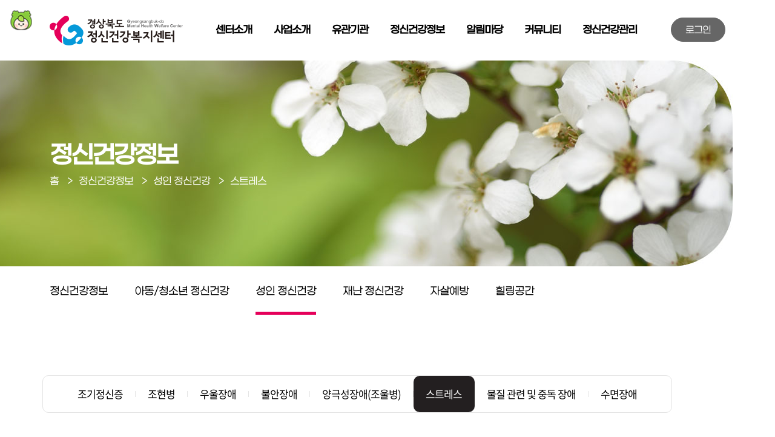

--- FILE ---
content_type: text/html; charset=UTF-8
request_url: https://www.gbmhc.or.kr/doc/mha006
body_size: 11920
content:
<!DOCTYPE html>
<html lang="ko">

        <head>
        <meta charset="utf-8">
        <meta http-equiv="X-UA-Compatible" content="IE=edge">
        <meta name="viewport" content="width=device-width, initial-scale=1, shrink-to-fit=no">
        <meta http-equiv="X-UA-Compatible" content="IE=edge">
        <meta name="title" content="경상북도정신건강복지센터">
        <meta name="keywords" content="경상북도, 정신건강복지센터, 마음건강검진, 자살예방교육, 경북정신">
        <meta name="description" content="경상북도 내 지역정신보건기관, 정신건강정보, 마음건강검진, 사업내용 등 안내">
        <meta name="naver-site-verification" content="4545a0b8abd456f323eb3d618be8b4f6e7602778" />

        <meta property="og:type" content="site">
        <meta property="og:title" content="경상북도정신건강복지센터">
        <meta property="og:description" content="경상북도 내 지역정신보건기관, 정신건강정보, 마음건강검진, 사업내용 등 안내">
        <meta property="og:image" content="https://gbmhc.or.kr/assets/img/main_logo.png" />
        <meta property="og:url" content="https://gbmhc.or.kr/" />

        <!-- Favicon -->
        <link rel="shortcut icon" href="/assets/img/favicon.ico">

        <title>경상북도정신건강복지센터</title>
        <link rel="stylesheet" href="/assets/css/normalize.css">
        <link rel="stylesheet" href="/assets/css/bootstrap.min.css">
        <!-- <link rel="stylesheet" href="/assets/vendors/bootstrap-5/dist/css/bootstrap.css"> -->

        <link rel="stylesheet" href="/assets/css/bootstrap-theme.css">
        <link rel="stylesheet" href="/assets/css/slick.css">
        <link rel="stylesheet" href="/assets/css/slick-theme.css">
        <link rel="stylesheet" href="/assets/css/plugins.css">
        <link rel="stylesheet" href="/assets/css/gmh_style.css">
        <link rel="stylesheet" href="/assets/css/dev_custom.css">
        <link rel="stylesheet" href="/assets/css/dev_contents.css">
        <link rel="stylesheet" href="/assets/css/dev_favorlink.css">
        <script src="/assets/js/bootstrap.bundle.min.js"></script>
        <script src="/assets/js/jquery.min.js"></script>
        <script src="/assets/js/slick.min.js"></script>
        <script src="/assets/js/wow.min.js"></script>
        <script src="/assets/js/js_rolling.js"></script>

        <style>
        .page-loading {bottom:0;left:0;position:fixed;right:0;top:0;background-color:rgba(256,256,256, 0.1); ;z-index:118000;}
        .page-loading .loading-icon {position:absolute; top:50%; left:50%; margin:-75px 0 0 -60px; }
        .page-loading .loading-icon i {display:block; width:121px; height:121px; background:url("/assets/images/loading.gif") no-repeat; background-size:100% auto; 	transition: -webkit-transform 0.8s ease 0s, transform 0.8s ease 0s, opacity 0.5s ease 0s, visibility 0.5s ease 0s;}
        .page-loading .loading-icon span {display:block; margin-top:10px; font-size:1.0em; color:#fff; text-align:center; }
        .cursor_moa {
            position:absolute;
            top:0;
            left: 0;
            z-index: 9999;
            width: 35px;
            height: 35px;
            transform:translate(50%, 50%);
        }
        </style>

                <script>
            window.name = "main";
            $(function(){
                var timeout4menushow = null;
                $(document).on("click", "#m_menu .on_more", function () {
                    if($(this).hasClass('active')){
                        $(this).removeClass('active');
                        $(this).next().slideUp();
                    }else{
                        $(this).addClass('active');
                        $(this).next().slideDown();
                    }
                 });

                 $(document).on("mouseenter", " #gmhwc_head nav, #sub_menu_bg", function () {
                    $('#sub_menu_bg').css("height", (menu_stack_height($("#gmhwc_head nav ul"))+50)+"px").show();
                    $("#gmhwc_head nav ul").css("display","block");// {display:block;}
                    $("#gmhwc_head nav ul").each(function(){
                        console.log(">>", $(this).height());
                    });
                    if ( timeout4menushow ) {
                        window.clearTimeout(timeout4menushow);
                    }
                 });

                 $(document).on("mouseleave", " #gmhwc_head nav, #sub_menu_bg", function () {
                     //$('#sub_menu_bg').hide();
                     timeout4menushow = window.setTimeout(function(){
                         $('#sub_menu_bg').hide();
                         $("#gmhwc_head nav ul").css("display","none");// {display:block;}
                         timeout4menushow = null;
                     }, 50);
                 });

                $(document).on("click", ".sum_menu_con li", function () {
                    $('.sum_menu_con li').removeClass('active');
                    $(this).addClass('active');

                    $('.sum_menu_tab').removeClass('active');
                    $(`.sum_menu_tab[data="${$(this).attr('data')}"]`).addClass('active');
                })
            })

            function menu_stack_height(elem) {
                var h = 0;
                $(elem).each(function(){
                    if ( $(this).height() > h ) h = $(this).height();
                });
                return h;
            }

            function m_menu_show(menu_data1, menu_data2, menu_data3){
                $('html, body').css('overflow', 'hidden');
                $('#m_menu').show();
                setTimeout(function(){
                    $('#m_menu').addClass('show');
                }, 100);

                $('.sum_menu_con li').removeClass('active');
                $('.sum_menu_con li[data="'+menu_data1+'"]').addClass('active');

                $('.sum_menu_tab ul').hide();

                $('.sum_menu_tab').removeClass('active');
                $('.sum_menu_tab[data="'+menu_data1+'"]').addClass('active');
                //alert( '.sum_menu_tab[data="'+menu_data1+'"]'+'/'+$('.sum_menu_tab[data="'+menu_data1+'"]').length );

                $('.sum_menu_tab[data="'+menu_data1+'"] p').removeClass('active');
                $('.sum_menu_tab[data="'+menu_data1+'"] > div:nth-child('+menu_data2+') p').addClass('active');
                $('.sum_menu_tab[data="'+menu_data1+'"] > div:nth-child('+menu_data2+') p').next().show();

                $('.sum_menu_tab[data="'+menu_data1+'"] > div:nth-child('+menu_data2+') ul  li:nth-child('+menu_data3+')').addClass('active');
            }

            function m_menu_close(){
                $('#m_menu').removeClass('show');
                setTimeout(function(){
                    $('html, body').css('overflow', '');
                    $('#m_menu').hide();
                }, 350);
            }

            var isMobile = /iPhone|iPad|iPod|Android/i.test(navigator.userAgent);
            $(document).ready(function(){
                //
                if (!isMobile) {
                    console.log("PC 환경입니다.");
                } else {
                    // 모바일 환경일 때 실행할 코드
                    console.log("모바일 환경입니다.");
                    $(".cursor_moa").remove(); // s.css("display", "none");
                }
                
                $(document).mousemove(function(e){
                    var mouseX = e.pageX;
                    var mouseY = e.pageY;

                    $('.cursor_moa').css({
                        left: mouseX + "px",
                        top : mouseY + "px"
                    })
                })
            })
        </script>

    </head>

<body>

    <!-- skip navi -->
    <div id="skip">
        <a href="#skip_content">본문으로 바로가기</a>
        <a href="#gnb">주메뉴 바로가기</a>
        <a href="#footer">풋터 바로가기</a>
    </div>
    <!--// skip navi -->

    
        <header id="gmhwc_head">
            <div class="container">
                <div class="row row-cols-auto justify-content-between">
                    <div class="col"><h1><a href="/main"><img src="/assets/img/main_logo.png" alt="경상북도 정신건강복지센터"></a></h1></div>
                    <div class="col d-none d-xl-block">
                        <nav>
                            <div class="row row-cols-auto">
                                                            <div class="col m_depth1"  style="z-index:1100;">
                                    <a href="/doc/greeting" >센터소개</a>
                                                                        <ul>
                                                                                <li><a href="/doc/greeting" >인사말</a></li>
                                                                                <li><a href="/doc/vision" >미션·비전 & CI·BI</a></li>
                                                                                <li><a href="/doc/about_character" >캐릭터(모아)</a></li>
                                                                                <li><a href="/doc/history" >연혁</a></li>
                                                                                <li><a href="/doc/organization" >조직도</a></li>
                                                                                <li><a href="/doc/bizsupport" >정신건강복지사업지원단</a></li>
                                                                                <li><a href="/doc/map" >오시는 길</a></li>
                                                                            </ul>
                                                                    </div>
                                                            <div class="col m_depth1"  style="z-index:1100;">
                                    <a href="/doc/biz005" >사업소개</a>
                                                                        <ul>
                                                                                <li><a href="/doc/biz005" >경상북도정신건강복지센터</a></li>
                                                                                <li><a href="/doc/biz006" >부설 경상북도자살예방센터</a></li>
                                                                            </ul>
                                                                    </div>
                                                            <div class="col m_depth1"  style="z-index:1100;">
                                    <a href="/helpcenter" >유관기관</a>
                                                                        <ul>
                                                                                <li><a href="/institutiondatas/locale" >지역별</a></li>
                                                                                <li><a href="/institutiondatas/kind" >유형별</a></li>
                                                                            </ul>
                                                                    </div>
                                                            <div class="col m_depth1"  style="z-index:1100;">
                                    <a href="/doc/healthinfo" >정신건강정보</a>
                                                                        <ul>
                                                                                <li><a href="/doc/healthinfo" >정신건강정보</a></li>
                                                                                <li><a href="/doc/mhy001" >아동/청소년 정신건강</a></li>
                                                                                <li><a href="/doc/mha001" >성인 정신건강</a></li>
                                                                                <li><a href="/doc/mhe001" >재난 정신건강</a></li>
                                                                                <li><a href="/doc/mhd001" >자살예방</a></li>
                                                                                <li><a href="/doc/mhh001" >힐링공간</a></li>
                                                                            </ul>
                                                                    </div>
                                                            <div class="col m_depth1"  style="z-index:1100;">
                                    <a href="/board/notice" >알림마당</a>
                                                                        <ul>
                                                                                <li><a href="/board/notice" >공지사항</a></li>
                                                                                <li><a href="/board/board12" >웹진</a></li>
                                                                                <li><a href="/board/board01/press4mohw" >보도자료</a></li>
                                                                                <li><a href="/board/board08" >모집공고</a></li>
                                                                            </ul>
                                                                    </div>
                                                            <div class="col m_depth1"  style="z-index:1100;">
                                    <a href="/board/board02" >커뮤니티</a>
                                                                        <ul>
                                                                                <li><a href="/board/board02" >자료실</a></li>
                                                                                <li><a href="/board/board05" >간행물</a></li>
                                                                                <li><a href="/board/board13" >홍보콘텐츠</a></li>
                                                                                <li><a href="/events" >이벤트</a></li>
                                                                                <li><a href="/educations" >교육신청</a></li>
                                                                                <li><a href="/board/gallery" >갤러리</a></li>
                                                                                <li><a href="/board/suggest" >건의사항</a></li>
                                                                            </ul>
                                                                    </div>
                                                            <div class="col m_depth1"  style="z-index:1100;">
                                    <a href="/counsel" >정신건강관리</a>
                                                                        <ul>
                                                                                <li><a href="https://mindcheck.gbmhc.or.kr/" target='_blank'>마음건강검진</a></li>
                                                                                <li><a href="/counsel" >온라인 상담</a></li>
                                                                                <li><a href="/mindbus" >마음안심버스</a></li>
                                                                            </ul>
                                                                    </div>
                                                        </div>
                        </nav>
                    </div>
                                        <div class="col d-none d-xl-block">
                        <!-- <a href="https://www.gbmhc.or.kr/page/member_regist" class="top_btn f_s0">회원가입</a> -->
                        <a href="https://www.gbmhc.or.kr/member/login" class="top_btn type2 f_s0" onclick='SetCookie( "gotourl", document.URL, null, null );'>로그인</a>
                    </div>
                                        <div class="col d-block d-xl-none">
                        <a href="#" class="m_menu" onclick="m_menu_show('m_menu_0000004', 6, 6)"><img src="/assets/img/m_menu.png" width="25px"></a>
                    </div>
                </div>
            </div>
        </header>
        <div id="sub_menu_bg"></div>

        <div id="m_menu">
            <div class="container">
                <div class="row m_menu_top">
                    <div class="col-12"><img src="/assets/img/m_menu_logo.png" width="110px"> <a href="#" class="m_menu_close" onclick="m_menu_close()"><img src="/assets/img/m_menu_close.png" width="15px"></a></div>
                                            <!-- <div class="col-6"><a href="https://www.gbmhc.or.kr/member/member_regist" style="color:white;">회원가입</a></div> -->
                        <div class="col-12 border-0 text-center"><a href="https://www.gbmhc.or.kr/member/login" style="color:white;">로그인</a></div>
                                    </div>
                <div class="row m_menu_content">
                    <div class="col-md-5 col-4 m_menu_depth1">
                        <ul class="sum_menu_con">
                                                    <li data="m_menu_0000001" class=""><a href="/doc/greeting"  onclick='return false;'>센터소개</a></li>
                                                    <li data="m_menu_0000002" class=""><a href="/doc/biz005"  onclick='return false;'>사업소개</a></li>
                                                    <li data="m_menu_0000003" class=""><a href="/helpcenter"  onclick='return false;'>유관기관</a></li>
                                                    <li data="m_menu_0000004" class=""><a href="/doc/healthinfo"  onclick='return false;'>정신건강정보</a></li>
                                                    <li data="m_menu_0000005" class=""><a href="/board/notice"  onclick='return false;'>알림마당</a></li>
                                                    <li data="m_menu_0000021" class=""><a href="/board/board02"  onclick='return false;'>커뮤니티</a></li>
                                                    <li data="m_menu_0000043" class=""><a href="/counsel"  onclick='return false;'>정신건강관리</a></li>
                                                    <!-- <li>사업소개</li>
                            <li>지역정신<br />보건기관</li>
                            <li class="active">정신건강<br />정보</li>
                            <li>알림마당</li>
                            <li>커뮤니티</li>
                            <li>자가진단</li> -->
                        </ul>
                    </div>

                    <div class="col-8 col-md-7 p-0 m_menu_depth2">
                                                    <div class="sum_menu_tab " data="m_menu_0000001">
                                                                <div>
                                    <p class="no_more"><a href="/doc/greeting"  >인사말</a></p>
                                                                    </div>
                                                                <div>
                                    <p class="no_more"><a href="/doc/vision"  >미션·비전 & CI·BI</a></p>
                                                                    </div>
                                                                <div>
                                    <p class="no_more"><a href="/doc/about_character"  >캐릭터(모아)</a></p>
                                                                    </div>
                                                                <div>
                                    <p class="no_more"><a href="/doc/history"  >연혁</a></p>
                                                                    </div>
                                                                <div>
                                    <p class="no_more"><a href="/doc/organization"  >조직도</a></p>
                                                                    </div>
                                                                <div>
                                    <p class="no_more"><a href="/doc/bizsupport"  >정신건강복지사업지원단</a></p>
                                                                    </div>
                                                                <div>
                                    <p class="no_more"><a href="/doc/map"  >오시는 길</a></p>
                                                                    </div>
                                                            </div>
                                                    <div class="sum_menu_tab " data="m_menu_0000002">
                                                                <div>
                                    <p class="no_more"><a href="/doc/biz005"  >경상북도정신건강복지센터</a></p>
                                                                    </div>
                                                                <div>
                                    <p class="no_more"><a href="/doc/biz006"  >부설 경상북도자살예방센터</a></p>
                                                                    </div>
                                                            </div>
                                                    <div class="sum_menu_tab " data="m_menu_0000003">
                                                                <div>
                                    <p class="no_more"><a href="/institutiondatas/locale"  >지역별</a></p>
                                                                    </div>
                                                                <div>
                                    <p class="no_more"><a href="/institutiondatas/kind"  >유형별</a></p>
                                                                    </div>
                                                            </div>
                                                    <div class="sum_menu_tab " data="m_menu_0000004">
                                                                <div>
                                    <p class="on_more"><a href="/doc/healthinfo"  onclick='return false;'>정신건강정보</a></p>
                                    <ul>
                                        <li><a href="/doc/healthinfo" >정신건강이란?</a></li>
                                                                            <li><a href="/doc/gbhealthinfo" >경상북도 정신건강현황</a></li>
                                    </ul>
                                </div>
                                                                <div>
                                    <p class="on_more"><a href="/doc/mhy001"  onclick='return false;'>아동/청소년 정신건강</a></p>
                                    <ul>
                                        <li><a href="/doc/mhy001" >주의력결핍과잉행동장애(ADHD)</a></li>
                                                                            <li><a href="/doc/mhy002" >틱장애</a></li>
                                                                            <li><a href="/doc/mhy003" >특정 학습장애</a></li>
                                                                            <li><a href="/doc/mhy004" >아동·청소년 기분장애</a></li>
                                                                            <li><a href="/doc/mhy005" >자해</a></li>
                                    </ul>
                                </div>
                                                                <div>
                                    <p class="on_more"><a href="/doc/mha001"  onclick='return false;'>성인 정신건강</a></p>
                                    <ul>
                                        <li><a href="/doc/mha001" >조기정신증</a></li>
                                                                            <li><a href="/doc/mha002" >조현병</a></li>
                                                                            <li><a href="/doc/mha003" >우울장애</a></li>
                                                                            <li><a href="/doc/mha004" >불안장애</a></li>
                                                                            <li><a href="/doc/mha005" >양극성장애(조울병)</a></li>
                                                                            <li><a href="/doc/mha006" >스트레스</a></li>
                                                                            <li><a href="/doc/mha007" >물질 관련 및 중독 장애</a></li>
                                                                            <li><a href="/doc/mha008" >수면장애</a></li>
                                    </ul>
                                </div>
                                                                <div>
                                    <p class="on_more"><a href="/doc/mhe001"  onclick='return false;'>재난 정신건강</a></p>
                                    <ul>
                                        <li><a href="/doc/mhe001" >재난이란</a></li>
                                                                            <li><a href="/doc/mhe002" >재난 후 발생가능한 문제</a></li>
                                                                            <li><a href="/doc/mhe003" >재난으로 인해 발생 가능한 정신질환</a></li>
                                                                            <li><a href="/doc/mhe004" >재난 후 대처요령</a></li>
                                                                            <li><a href="/doc/mhe005" >안정화기법</a></li>
                                                                            <li><a href="/doc/mhe006" >일상으로의 회복 영상</a></li>
                                    </ul>
                                </div>
                                                                <div>
                                    <p class="on_more"><a href="/doc/mhd001"  onclick='return false;'>자살예방</a></p>
                                    <ul>
                                        <li><a href="/doc/mhd001" >자살의 이해</a></li>
                                                                            <li><a href="/doc/mhd002" >자살유족</a></li>
                                    </ul>
                                </div>
                                                                <div>
                                    <p class="no_more"><a href="/doc/mhh001"  >힐링공간</a></p>
                                                                    </div>
                                                            </div>
                                                    <div class="sum_menu_tab " data="m_menu_0000005">
                                                                <div>
                                    <p class="no_more"><a href="/board/notice"  >공지사항</a></p>
                                                                    </div>
                                                                <div>
                                    <p class="on_more"><a href="/board/board12"  onclick='return false;'>웹진</a></p>
                                    <ul>
                                        <li><a href="/webzine/subscribe" >구독</a></li>
                                                                            <li><a href="/board/board11" >뉴스레터</a></li>
                                                                            <li><a href="/board/board12" >카드뉴스</a></li>
                                    </ul>
                                </div>
                                                                <div>
                                    <p class="on_more"><a href="/board/board01/press4mohw"  onclick='return false;'>보도자료</a></p>
                                    <ul>
                                        <li><a href="/board/board01/press4mohw" >보건복지부 보도자료</a></li>
                                                                            <li><a href="/board/board01/press4center" >경상북도정신건강복지센터 보도자료</a></li>
                                    </ul>
                                </div>
                                                                <div>
                                    <p class="no_more"><a href="/board/board08"  >모집공고</a></p>
                                                                    </div>
                                                            </div>
                                                    <div class="sum_menu_tab " data="m_menu_0000021">
                                                                <div>
                                    <p class="no_more"><a href="/board/board02"  >자료실</a></p>
                                                                    </div>
                                                                <div>
                                    <p class="no_more"><a href="/board/board05"  >간행물</a></p>
                                                                    </div>
                                                                <div>
                                    <p class="no_more"><a href="/board/board13"  >홍보콘텐츠</a></p>
                                                                    </div>
                                                                <div>
                                    <p class="on_more"><a href="/events"  onclick='return false;'>이벤트</a></p>
                                    <ul>
                                        <li><a href="/events" >이벤트</a></li>
                                                                            <li><a href="/board/event" >당첨자발표</a></li>
                                    </ul>
                                </div>
                                                                <div>
                                    <p class="no_more"><a href="/educations"  >교육신청</a></p>
                                                                    </div>
                                                                <div>
                                    <p class="no_more"><a href="/board/gallery"  >갤러리</a></p>
                                                                    </div>
                                                                <div>
                                    <p class="no_more"><a href="/board/suggest"  >건의사항</a></p>
                                                                    </div>
                                                            </div>
                                                    <div class="sum_menu_tab " data="m_menu_0000043">
                                                                <div>
                                    <p class="no_more"><a href="https://mindcheck.gbmhc.or.kr/" target='_blank' >마음건강검진</a></p>
                                                                    </div>
                                                                <div>
                                    <p class="on_more"><a href="/counsel"  onclick='return false;'>온라인 상담</a></p>
                                    <ul>
                                        <li><a href="/counsel" >온라인상담</a></li>
                                    </ul>
                                </div>
                                                                <div>
                                    <p class="no_more"><a href="/mindbus"  >마음안심버스</a></p>
                                                                    </div>
                                                            </div>
                                            </div>
                </div>
                <div class="row m_menu_footer">
                    <div class="col col-6">
                        <p class="f_s0 fw_n fw_l">정신건강상담</p>
                        <p class="fw_gb">1577-0199</p>
                    </div>
                    <div class="col col-6">
                        <p class="f_s0 fw_n fw_l">자살예방상담</p>
                        <p class="fw_gb">1393</p>
                    </div>
                </div>
            </div>
        </div>



        <section id="sub_area">
            <div id="sub_top">
                <div class="container">
                    <div class="row">
                        <div class="col">
                            <p class="ft_s4 fw_gb mb-20">정신건강정보</p>
                            <p class="f_s1"> 홈  <span>&gt;</span>정신건강정보
<span>&gt;</span>성인 정신건강
<span>&gt;</span>스트레스</p>
                        </div>
                    </div>
                    <img src="/assets/img/sub_banner4_bg.jpg" class="sub_top_bg">                </div>
            </div>

            <div id="sub_nav_box">
                <div class="container">
                    <div class="row row-cols-auto d-none d-md-flex">
                                            <div class="col"><a href="/doc/healthinfo" class="" >정신건강정보</a></div>
                                            <div class="col"><a href="/doc/mhy001" class="" >아동/청소년 정신건강</a></div>
                                            <div class="col"><a href="/doc/mha001" class="active" >성인 정신건강</a></div>
                                            <div class="col"><a href="/doc/mhe001" class="" >재난 정신건강</a></div>
                                            <div class="col"><a href="/doc/mhd001" class="" >자살예방</a></div>
                                            <div class="col"><a href="/doc/mhh001" class="" >힐링공간</a></div>
                                        </div>
                    <div class="row d-block d-md-none">
                        <div class="col">
                            <select class="f_s2 fw_gb f_c_active" onchange="document.location.href=$(this).find('option:selected').val()">
                                                            <option value="/doc/healthinfo" >정신건강정보</option>
                                                            <option value="/doc/mhy001" >아동/청소년 정신건강</option>
                                                            <option value="/doc/mha001" selected>성인 정신건강</option>
                                                            <option value="/doc/mhe001" >재난 정신건강</option>
                                                            <option value="/doc/mhd001" >자살예방</option>
                                                            <option value="/doc/mhh001" >힐링공간</option>
                                                        </select>
                        </div>
                    </div>
                </div>
            </div>

            <div id="sub_content_box">
                <div class="container">
                <div class="_outermost">

                    <!-- // 3차메뉴 -->
                                        <div class="">
                        <div class="">
                            <div class="row  row-cols-1 row-cols-md-8 sub_tab_menu">
                                                <div class="col "><a href="/doc/mha001" >조기정신증</a></div>
                                                <div class="col "><a href="/doc/mha002" >조현병</a></div>
                                                <div class="col "><a href="/doc/mha003" >우울장애</a></div>
                                                <div class="col "><a href="/doc/mha004" >불안장애</a></div>
                                                <div class="col "><a href="/doc/mha005" >양극성장애(조울병)</a></div>
                                                <div class="col active"><a href="/doc/mha006" >스트레스</a></div>
                                                <div class="col "><a href="/doc/mha007" >물질 관련 및 중독 장애</a></div>
                                                <div class="col "><a href="/doc/mha008" >수면장애</a></div>
                                                </div>
                        </div>
                    </div>
                    
                    <!-- //페이지 제목 -->
                    <div class="row sub_title">
                        <div class="col-12">
                            <p class="ft_s4">스트레스</p>
                        </div>
                    </div>

                    <main>

<!--source-->
<section class="contents-body health">
    <div class="row mh-info-headerbox">
        <div class="col col-12 col-md-4">
            <img src="/assets/img/mha006_pri.png" class="_main">
        </div>
        <div class="col col-12 col-md-8">
            <p class="">정신적, 육체적 균형과 안정을 깨뜨리려고 하는 자극에 대해 자신의 안정상태를 유지하기 위해 <span class="fc_danger">변화에 저항하는 반응</span>을 말합니다</p>
        </div>
    </div>

    <article>
        <div class="row tit-lv2">
            <div class="col">
                스트레스의 두 얼굴
            </div>
        </div>
        <div class="row">
            <div class="col">
                <img src="/assets/images/contents/2021-info-04.gif" class="wd-100" />
            </div>
        </div>
        <br />
        <div class="row">
            <div class="col">
                <ul class="none">
                <li><p>같은 스트레스 요인이라고 할지라도 받아들이는 사람에 따라 긍정적 스트레스로 작용하느냐, 부정적 스트레스로 작용하느냐 달라질 수 있음</p></li>
                </ul>
            </div>
        </div>
    </article>

    <article>
        <div class="row tit-lv2">
            <div class="col">
                원인
            </div>
        </div>
        <div class="row tit-lv3">
            <div class="col">
                스트레스 외적 요인
            </div>
        </div>
        <div class="row">
            <div class="col-12">
                <div class="table-responsive">
                    <table class="table_style1">
                        <tbody class="">
                            <tr>
                                <th class="th-wd-2 text-center">긍정적 생활사건</th>
                                <td>
                                    <ul class="dot">
                                    <li><p>합격, 승진, 휴가, 결혼 등과 같은 즐거움을 주는 긍정적 생활사건이 정신적 부담을 가중시켜 건강을 위협할 수 있음</p></li>
                                    </ul>
                                </td>
                            </tr>
                            <tr>
                                <th class="text-center">부정적 생활사건</th>
                                <td>
                                    <ul class="dot">
                                    <li><p>사랑하는 사람과 헤어진 상황(죽음, 이별, 별거), 질병, 신체손상, 수면장애 등</p></li>
                                    </ul>
                                </td>
                            </tr>
                        </tbody>
                    </table>
                </div>
            </div>
        </div>
        <br />
        <div class="row tit-lv3">
            <div class="col">
                스트레스 내적 요인
            </div>
        </div>
        <div class="row">
            <div class="col-12">
                <div class="table-responsive">
                    <table class="table_style1">
                        <tbody class="">
                            <tr>
                                <th class="th-wd-2 text-center">생활 습관</th>
                                <td>
                                    <ul class="dot">
                                    <li><p>카페인 섭취, 흡연, 수면부족, 과도한 스케줄 등</p></li>
                                    </ul>
                                </td>
                            </tr>
                            <tr>
                                <th class="text-center">왜곡된 인지</th>
                                <td>
                                    <ul class="dot">
                                    <li><p>부정적 자기(비관적 생각, 자기비난), 생각의 함정(비현실적인 기대, '모 아니면 도' 식의 극단적 사고, 과장, 경직된 사고)
                                    개인적 특성(완벽주의, 일중독) 등</p></li>
                                    </ul>
                                </td>
                            </tr>
                        </tbody>
                    </table>
                </div>
            </div>
        </div>
    </article>

    <article>
        <div class="row tit-lv2">
            <div class="col">
                증상
            </div>
        </div>
        <div class="row tit-lv3">
            <div class="col">
                좋은 스트레스로 인한 결과
            </div>
        </div>
        <div class="row">
            <div class="col-12">
                <ul class="dot">
                <li><p class="">적절한 스트레스는 생활의 윤활유로 작용 → 자신감 상승, 일의 생산성과 창의력 증진</p></li>
                </ul>
            </div>
        </div>
        <br />
        <div class="row tit-lv3">
            <div class="col">
                나쁜 스트레스로 인한 결과
            </div>
        </div>
        <div class="row">
            <div class="col-12">
                <div class="table-responsive">
                    <table class="table_style1">
                        <tbody class="">
                            <tr>
                                <th class="text-center" style="width:33.33333333%">심리</th>
                                <th class="text-center" style="width:33.33333333%">행동</th>
                                <th class="text-center" style="width:33.33333333%">신체</th>
                            </tr>
                            <tr>
                                <td>
                                    <ul class="dot">
                                    <li><p class="">불안, 걱정, 근심</p></li>
                                    <li><p class="">신경과민, 성급함</p></li>
                                    <li><p class="">짜증, 분노</p></li>
                                    <li><p class="">불만족</p></li>
                                    <li><p class="">건망증, 주의집중 곤란</p></li>
                                    <li><p class="">우유부단</p></li>
                                    <li><p class="">좌절, 탈진, 우울</p></li>
                                    </ul>
                                </td>
                                <td>
                                    <ul class="dot">
                                    <li><p class="">안절부절못함, 손톱 깨물기, 발 떨기</p></li>
                                    <li><p class="">과식, 과음, 흡연 증가</p></li>
                                    <li><p class="">폭력적 언행</p></li>
                                    <li><p class="">자해/자살, 타해/타살</p></li>
                                    </ul>
                                </td>
                                <td>
                                    <ul class="dot">
                                    <li><p class="">근골격 : 두통, 목이 뻣뻣해짐, 이갈이, 어깨통, 요통 등</p></li>
                                    <li><p class="">사지와 피부 : 손발 차가움, 발한, 가려움증 등</p></li>
                                    <li><p class="">위장관 : 오심/구토, 변비, 설사, 복통, 장염 등</p></li>
                                    <li><p class="">심혈관 : 빠른 박동, 두근거림/현기증, 고혈압 등</p></li>
                                    <li><p class="">호흡기 : 숨 참, 과호흡 등</p></li>
                                    <li><p class="">기타 : 떨림, 피로, 면역력 감소, 수면장애 등</p></li>
                                    </ul>
                                </td>
                            </tr>
                        </tbody>
                    </table>
                </div>
            </div>
        </div>
    </article>

    <article>
        <div class="row tit-lv2">
            <div class="col">
                스트레스의 특징
            </div>
        </div>
        <div class="row tit-lv3">
            <div class="col">
                항상 존재한다.
            </div>
        </div>
        <div class="row">
            <div class="col">
                <ul class="dot">
                <li><p>누구나 일생을 살아가는 동안 스트레스를 받지 않을 수 없음</p></li>
                </ul>
            </div>
        </div>
        <br />
        <div class="row tit-lv3">
            <div class="col">
                변화로부터 시작된다.
            </div>
        </div>
        <div class="row">
            <div class="col">
                <ul class="dot">
                <li><p>외부/내부의 변화에 의해 유발되어 정신/신체의 변화가 일어남</p></li>
                </ul>
            </div>
        </div>
        <br />
        <div class="row tit-lv3">
            <div class="col">
                부담으로 작용한다.
            </div>
        </div>
        <div class="row">
            <div class="col">
                <ul class="dot">
                <li><p>스트레스 요인(고통뿐만 아니라 쾌락도 포함)에 상관없이 뇌를 포함한 신체기관이 영향을 받음으로서 비특이적인 반응이 일어나지만, 이 자체가 질병은 아님</p></li>
                </ul>
            </div>
        </div>
        <br />
        <div class="row tit-lv3">
            <div class="col">
                재적응해야 한다.
            </div>
        </div>
        <div class="row">
            <div class="col">
                <ul class="dot">
                <li><p>신체/정신의 균형이 위협 받는 상태로 새로운 상황에 맞추어 다시 새로운 균형을 잡는 것이 필요함. 이렇게 재적응에 성공하게 되면 스트레스는 오히려 건강과 미래에 도움이 되는 좋은 스트레스라고 할 수 있음.</p></li>
                </ul>
            </div>
        </div>
    </article>

    <article>
        <div class="row tit-lv2">
            <div class="col">
                스트레스 관리방법
            </div>
        </div>
        <div class="row tit-lv3">
            <div class="col">
                규칙적인 생활을 유지해야 한다.
            </div>
        </div>
        <div class="row">
            <div class="col">
                <ul class="dot">
                <li><p>안정된 생활은 스트레스를 감소시키며, 면역기능을 향상시킬 수 있으므로 시간 관리나 생활 계획 등을 세워 실천하는 것이 필요함</p></li>
                </ul>
            </div>
        </div>
        <br />
        <div class="row tit-lv3">
            <div class="col">
                운동이나 취미활동을 통해 스트레스를 해소한다.
            </div>
        </div>
        <div class="row">
            <div class="col">
                <ul class="dot">
                <li><p>운동이나 취미활동을 통해 신체건강 및 자아만족을 향상시키고 명상, 요가, 이완훈련 등도 스트레스를 조절하는데 효과적임.</p></li>
                </ul>
            </div>
        </div>
        <br />
        <div class="row tit-lv3">
            <div class="col">
                적극적인 대인관계를 갖도록 한다.
            </div>
        </div>
        <div class="row">
            <div class="col">
                <ul class="dot">
                <li><p>친구나 가족, 성직자 등 여러 사람들과의 대화를 통해 정서적인 안정을 얻을 수 있음.</p></li>
                </ul>
            </div>
        </div>
        <br />
        <div class="row tit-lv3">
            <div class="col">
                긍정적인 사고방식을 가져야 한다.
            </div>
        </div>
        <div class="row">
            <div class="col">
                <ul class="dot">
                <li><p>스트레스를 긍정적으로 생각하는 것은 쉽지 않은 일이지만 스트레스를 피할 수 없는 상황이라면 부정적으로 생각하기보다는 자신이 해결해야 할 과제라고 받아들이는 긍저적인 사고방식이 무엇보다 중요함.</p></li>
                </ul>
            </div>
        </div>
        <br />
        <div class="row tit-lv3">
            <div class="col">
                전문가와의 상담과 치료도 도움이 된다.
            </div>
        </div>
        <div class="row">
            <div class="col">
                <ul class="dot">
                <li><p>만약 과도한 스트레스로 인해 일상생활의 어려움을 초래한다면, 전문가와의 상담과 약물치료 등이 효과적임. 특히 과도한 스트레스로 인해 질병이 발생할 경우 반드시 전문가와의 상담과 약물치료가 필요.</p></li>
                </ul>
            </div>
        </div>
    </article>

    <article>
        <div class="row tit-lv2">
            <div class="col">
                전문가의 도움이 필요한 경우
            </div>
        </div>
        <div class="row">
            <div class="col">
                <ul class="dot">
                <li><p>개인의 노력과 가족/친구들의 도움으로도 해결이 되지 않을 때</p></li>
                <li><p>자신이나 타인에게 위험을 초래할 때</p></li>
                <li><p>정상적이고 규칙적인 생활에서 벗어났을 때</p></li>
                <li><p>1달 이상 정상 이하로 지낼 때</p></li>
                <li><p>1주일 이상 아예 적응하지 못할 때</p></li>
                </ul>
            </div>
        </div>
    </article>

    <div class="row cite">
        <div class="col">
                 <p>※ 출처: 보건복지부 국가건강정보포털</p>
        </div>
    </div>

</section>
</main>

                </div><!-- e:._outermost -->
                </div><!-- e:.container -->
            </div><!-- e:#sub_content_box -->
        </section>


    <!-- S:FOOTER -->
    



        <div id="side_banner">
            <div class="box_type1 mb_5">
                <div class="mb_10"><img src="/assets/img/slide_banner_img1.png"></div>
                <p class="f_s0 fw_n fw_l">정신건강상담</p>
                <p class="fw_gb">1577-0199</p>
            </div>

            <div class="box_type1 color2 mb_10">
                <div class="mb_10"><img src="/assets/img/slide_banner_img2.png"></div>
                <p class="f_s0 fw_n fw_l">자살예방상담</p>
                <p class="fw_gb">109</p>
            </div>

            <div class="box_type1 color3">
                <p class="fw_gb mb_15">SNS</p>
                <div class="mb_5"><a href="https://www.instagram.com/gbmhc2015/" target="blank"><img src="/assets/img/slide_banner_img3.png"></a></div>
                <!-- <div class="mb_5"><a href="" target="blank"><img src="/assets/img/slide_banner_img4.png"></a></div> -->
                <div><a href="https://www.youtube.com/@%EA%B2%BD%EC%83%81%EB%B6%81%EB%8F%84%EC%A0%95%EC%8B%A0%EA%B1%B4%EA%B0%95-y3i" target="blank"><img src="/assets/img/slide_banner_img5.png"></a></div>
            </div>
        </div>
        <div class="cursor_moa">
            <img src="/assets/images/moa_course.png" alt="fllow_img">
        </div>

<!-- s: FOOTER -->
        <footer>

            <section class="favlinks">
                <div class="container">

                    <div class="row favlinks-wrap">
                        <div class="link-group col-12 col-md-6 col-lg-3 col-xl-3">
                                <div>
                                    <a href="#" class="link-group-title noLink">정부 및 공공기관</a>
                                    <ul class="linklist" style="display: none;">
                                                                            <li><a href="https://www.moel.go.kr/index.do"  target="_blank">고용노동부</a></li>
                                                                            <li><a href="https://www.humanrights.go.kr/site/main/index001"  target="_blank">국가인권위원회</a></li>
                                                                            <li><a href="https://www.mohw.go.kr/react/index.jsp"  target="_blank">보건복지부</a></li>
                                                                            <li><a href="https://www.kdca.go.kr/index.es?sid=a2"  target="_blank">질병관리청</a></li>
                                                                            <li><a href="https://kostat.go.kr/portal/korea/index.action"  target="_blank">통계청</a></li>
                                                                            <li><a href="http://www.knmh.go.kr/"  target="_blank">국립공주병원</a></li>
                                                                            <li><a href="http://www.najumh.go.kr/main.do"  target="_blank">국립나주병원</a></li>
                                                                            <li><a href="http://www.bgnmh.go.kr/"  target="_blank">국립부곡병원</a></li>
                                                                            <li><a href="http://www.cnmh.go.kr/"  target="_blank">국립춘천병원</a></li>
                                                                            <li><a href="https://www.kfsp.or.kr/web"  target="_blank">한국생명존중희망재단</a></li>
                                                                            <li><a href="http://www.ncmh.go.kr/ncmh/main.do"  target="_blank">국립정신건강센터</a></li>
                                                                            <li><a href="https://nct.go.kr/"  target="_blank">국가트라우마센터</a></li>
                                                                        </ul>
                                </div>
                        </div>
                        <div class="link-group col-12 col-md-6 col-lg-3 col-xl-3">
                                <div>
                                    <a href="#" class="link-group-title noLink">경상북도관련기관</a>
                                    <ul class="linklist" style="display: none;">
                                                                            <li><a href="https://www.gb.go.kr/"  target="_blank">경상북도청</a></li>
                                                                            <li><a href="https://gyeongbuk.nid.or.kr/home/main/main.aspx"  target="_blank">경상북도 광역치매센터</a></li>
                                                                            <li><a href="http://www.gbe.kr/main/main.do"  target="_blank">경상북도교육청</a></li>
                                                                            <li><a href="https://www.gbpolice.go.kr/gbpolice/index.do"  target="_blank">경상북도 경찰청</a></li>
                                                                            <li><a href="https://www.gbvt1365.kr/contents/main/"  target="_blank">경상북도종합자원봉사센터</a></li>
                                                                        </ul>
                                </div>
                        </div>
                        <div class="link-group col-12 col-md-6 col-lg-3 col-xl-3">
                                <div>
                                    <a href="#" class="link-group-title noLink">정신건강관련기관Ⅰ</a>
                                    <ul class="linklist" style="display: none;">
                                                                            <li><a href="https://blutouch.net/"  target="_blank">서울시정신건강복지센터</a></li>
                                                                            <li><a href="http://www.busaninmaum.com/"  target="_blank">부산광역정신건강복지센터</a></li>
                                                                            <li><a href="https://imhc.or.kr/"  target="_blank">인천광역정신건강복지센터</a></li>
                                                                            <li><a href="http://www.gmhc.kr/"  target="_blank">광주광역정신건강복지센터</a></li>
                                                                            <li><a href="https://www.djpmhc.or.kr/"  target="_blank">대전광역정신건강복지센터</a></li>
                                                                            <li><a href="http://www.usmind.or.kr/#none"  target="_blank">울산광역정신건강복지센터</a></li>
                                                                            <li><a href="https://www.mentalhealth.or.kr/"  target="_blank">경기도정신건강복지센터</a></li>
                                                                            <li><a href="http://www.sjcmhc.com/"  target="_blank">세종특별자치시정신건강복지센터</a></li>
                                                                            <li><a href="https://gwmh.or.kr:446/"  target="_blank">강원도광역정신건강복지센터</a></li>
                                                                            <li><a href="http://www.cbmind.or.kr/"  target="_blank">충청북도광역정신건강복지센터</a></li>
                                                                            <li><a href="http://www.chmhc.or.kr/"  target="_blank">충청남도광역정신건강복지센터</a></li>
                                                                            <li><a href="https://www.jbmhc.or.kr/"  target="_blank">전라북도광역정신건강복지센터</a></li>
                                                                            <li><a href="https://www.061mind.or.kr/main.do"  target="_blank">전라남도광역정신건강복지센터</a></li>
                                                                            <li><a href="https://www.gnmhc.or.kr/"  target="_blank">경상남도광역정신건강복지센터</a></li>
                                                                            <li><a href="http://www.jejumind.or.kr/"  target="_blank">제주특별자치도광역정신건강복지센터</a></li>
                                                                        </ul>
                                </div>
                        </div>
                        <div class="link-group col-12 col-md-6 col-lg-3 col-xl-3">
                                <div>
                                    <a href="#" class="link-group-title noLink">정신건강관련기관Ⅱ</a>
                                    <ul class="linklist" style="display: none;">
                                                                            <li><a href="http://www.nmhc.or.kr/"  target="_blank">중앙정신건강복지사업지원단</a></li>
                                                                            <li><a href="https://www.kihasa.re.kr/"  target="_blank">한국보건사회연구원</a></li>
                                                                            <li><a href="https://www.kead.or.kr/"  target="_blank">한국장애인고용공단</a></li>
                                                                            <li><a href="https://www.knpa.or.kr/"  target="_blank">대한신경정신의학회</a></li>
                                                                            <li><a href="https://www.addictionacademy.org/"  target="_blank">한국중독정신의학회</a></li>
                                                                            <li><a href="http://kstss.kr/"  target="_blank">한국트라우마스트레스학회</a></li>
                                                                            <li><a href="https://www.kcp.or.kr/new/intro.asp"  target="_blank">한국임상심리학회</a></li>
                                                                            <li><a href="http://suicideprevention.or.kr/main/index.html"  target="_blank">한국자살예방협회</a></li>
                                                                            <li><a href="http://www.kpr.or.kr/"  target="_blank">한국정신재활시설협회</a></li>
                                                                            <li><a href="http://www.kmental.or.kr/html/index.php"  target="_blank">한국정신요양시설협회</a></li>
                                                                            <li><a href="http://www.kamhp.or.kr/"  target="_blank">한국정신건강전문요원협회</a></li>
                                                                        </ul>
                                </div>
                        </div>
                        <div class="d-none link-group col-12 col-md-6 col-lg-3 col-xl-3">
                                <div>
                                    <a href="#" class="link-group-title noLink">정신건강관련기관Ⅲ</a>
                                    <ul class="linklist" style="display: none;">
                                                                        </ul>
                                </div>
                        </div>
                        <div class="d-none link-group col-12 col-md-6 col-lg-3 col-xl-3">
                                <div>
                                    <a href="#" class="link-group-title noLink">정신건강관련기관Ⅳ</a>
                                    <ul class="linklist" style="display: none;">
                                                                        </ul>
                                </div>
                        </div>
                    </div>
                </div>
            </section>

            <div id="footer_top">
                <div class="container">
                    <div class="row">
                        <div class="col">
                            <a href="/doc/privacypolicy">개인정보처리방침</a>
                            <a href="#" data-bs-toggle="modal" data-bs-target="#emailDenyModal">이메일무단수집거부</a>
                            <a href="/doc/map">오시는 길</a>
                        </div>
                    </div>
                </div>
            </div>

            <div id="footer_bottom">
                <div class="container">
                    <div class="row row-cols-auto">
                        <div class="col left_box">
                            <h2><img src="/assets/img/footer_logo.png" alt="경상북도 정신건강복지센터"></h2>
                        </div>
                        <div class="col right_box f_s1">
                            <dl class="mb_30">
                                <dt>경상북도정신건강복지센터</dt>
                                <dd class="f_c_g4">경상북도 경주시 광중길 24, 4층 <span class="ml-1 mr-1 d-none d-md-inline">|</span>
                                <br class="d-block d-md-none" />Tel. 054-748-6400 <span class="ml-1 mr-1">|</span> Fax. 054-748-6401 <span class="ml-1 mr-1 d-none d-md-inline">|</span>
                                <br class="d-block d-md-none" />Email. gbmhc2015@daum.net</dd>
                            </dl>
                            <dl class="mb_35">
                                <dt>(부설)자살예방센터</dt>
                                <dd class="f_c_g4">경상북도 경주시 동대로 87, 복지동 3층                                <br class="d-block d-md-none" />Tel. 054-748-6400  <span class="ml-1 mr-1 d-none d-md-inline">|</span>   Fax. 054-748-6404 <span class="ml-1 mr-1 d-none d-md-inline">|</span>
                                <br class="d-block d-md-none" />Email. gbmhc2015@daum.net</dd>
                            </dl>
                            <p class="f_c_g4 mb_20">Copyright ⓒ Gyeongsangbuk-do <br class="d-block d-md-none" />Mental Health Welfare Center. All rights reserved.</p>

                            <div class="row row-cols-auto d-flex d-md-none justify-content-center">
                                <div class="col p-0 mr_10"><img src="/assets/img/slide_banner_img3.png" width="30px"></div>
                                <div class="col p-0 mr_10"><img src="/assets/img/slide_banner_img4.png" width="30px"></div>
                                <div class="col p-0"><img src="/assets/img/slide_banner_img5.png" width="30px"></div>
                            </div>
                        </div>
                    </div>
                </div>
            </div>
        </footer>
<!-- e: FOOTER -->


<!-- 풀 로딩  -->
<div class="page-loading" style="display:none;">
    <div class="loading-icon">
        <i></i>
        <span>로딩중...</span>
    </div>
</div>

<!-- Modal -->
<div class="modal fade" id="emailDenyModal" tabindex="-1" aria-labelledby="emailDenyModalLabel" aria-hidden="true" style="z-index:9999;">
  <div class="modal-dialog">
    <div class="modal-content">
      <div class="modal-header">
        <h5 class="modal-title">이메일무단수집거부</h5>
        <button type="button" class="btn-close" data-bs-dismiss="modal" aria-label="Close"></button>
      </div>
      <div class="modal-body fw_n fw_l">
        <!--wysiwyg--><p>본 웹사이트에 게시된 이메일 주소가 전자우표편 수집 프로그램이나 그 밖의 기술적 장치를 이용하여 무단으로 수집되는 것을 거부하며, 이를 위반시 정보통신망법에 의해 형사처벌됨을 유념하시기 바랍니다.</p>
      </div>
    </div>
  </div>
</div>



<script>
    $(".noLink").on("click", function(){
        return false;
    });
    // 하단 바로가기 기능
    $(".favlinks .link-group > div > a").on("click", function () {
        if($(this).parent().parent(".link-group").hasClass("active") == true){
            $(".favlinks .link-group > div").children("ul").slideUp();
            $(".favlinks .link-group").removeClass("active");
        }else{
            $(".favlinks .link-group").removeClass("active");
            $(this).parent().parent().addClass("active");
            $(".favlinks .link-group > div").children("ul").slideUp();
            $(this).parent().children("ul").slideDown();
        }
    });
    $(".div-table > .div-cell > div > a").on("click", function () {
        if($(this).parent().parent(".div-cell").hasClass("active") == true){
            $(".div-table > .div-cell > div").children("ul").slideUp();
            $(".div-table > .div-cell").removeClass("active");
        }else{
            $(".div-table > .div-cell").removeClass("active");
            $(this).parent().parent().addClass("active");
            $(".div-table > .div-cell > div").children("ul").slideUp();
            $(this).parent().children("ul").slideDown();
        }
    });
</script>

        <!--E:FOOTER -->



<link href="/assets/vendors/font-awesome/css/font-awesome.min.css" rel="stylesheet">
<style>
/*## */
.toast-container
{
    position:fixed;
    bottom:100px;
    text-align: center;
    background-color: #444;
    border:2px solid #666;
    padding:5px;
    color:#FFF;
    z-index:99999999;

    -webkit-border-radius: 5px;
    -moz-border-radius: 5px;
    border-radius: 5px;

    -webkit-box-shadow: 3px 3px 6px 1px #7a7a7a;
    -moz-box-shadow: 3px 3px 6px 1px #7a7a7a;
    box-shadow: 3px 3px 6px 1px #7a7a7a;
}
.toast-container.red {
    background-color: #cc0000 ! important;
}
</style>
<script src="/assets/js/_tn_base.js"></script>
<script src="/assets/js/jquery.toaster.js"></script>
<script src="/assets/js/_tn_attach_file.js"></script>
<script>

// CMS가 없으므로 스크립트로 정보 갱신.
$(document).ready(function() {
    documentWindowSize();

    $.ajax({
        type: "GET",
        url: "/lib/visitcount",
        data: {},
        timeout: 500, // in milliseconds
        success: function(data) {
            console.log("counted");
        },
        error: function(request, status, err) {
        }
    });
});

var documentWindowSize_checkinterval = null, documentWindowSize_fontcheck_direction = 0;
function documentWindowSize() {

    var headWidth = toInt($("#gmhwc_head .container .row").width());
    var headHeight = toInt($("#gmhwc_head").height());
    var navWidth = toInt($("#gmhwc_head nav").width());

    //console.log("W1:",toInt($("#gmhwc_head .container .row").width())+"");
    //console.log("W2:",toInt($("#gmhwc_head nav").width())+"");
    //console.log("W3:",headWidth - navWidth);
    //console.log("H:",toInt($("#gmhwc_head").height())+"");

    if ( headHeight<150 && toInt($("#gmhwc_head nav .m_depth1>a").css("fontSize"))>=20 ) {
        $("#gmhwc_head nav .m_depth1>a").css("paddingLeft", "24px").css("paddingRight", "24px");
        if ( documentWindowSize_checkinterval>0 ) window.clearTimeout(documentWindowSize_checkinterval);
        return;
    }

    if ( headHeight>150 ) {
        // 폭초과
        documentWindowSize_fontcheck_direction = -1;
        $("#gmhwc_head nav .m_depth1>a").css("fontSize", "-=1px").css("paddingLeft", "-=2px").css("paddingRight", "-=2px");;
        //toInt($("#gmhwc_head nav").width())
        documentWindowSize_checkinterval = window.setTimeout(function(){
            documentWindowSize();
        },5);
        return;
    }
    if ( headWidth - navWidth > 550) {
        // 폭초과
            documentWindowSize_fontcheck_direction = 1;
            $("#gmhwc_head nav .m_depth1>a").css("fontSize", "+=1px").css("paddingLeft", "+=2px").css("paddingRight", "+=2px");
            //toInt($("#gmhwc_head nav").width())
            documentWindowSize_checkinterval = window.setTimeout(function(){
                documentWindowSize();
            },5);
            return;
    }
    /*if ( toInt($("#gmhwc_head nav").width())>970 ) {
        // 폭초과
        documentWindowSize_checkinterval = window.setTimeout(function(){
            documentWindowSize();
        },5);
    }*/

    window.clearTimeout(documentWindowSize_checkinterval);
    //console.log("width : "+$("#gmhwc_head nav").width());

    return false;
}
window.addEventListener('resize', documentWindowSize);

</script>
<!-- Google tag (gtag.js) -->
<script async src="https://www.googletagmanager.com/gtag/js?id=G-GC3RJD60V7"></script>
<script>
  window.dataLayer = window.dataLayer || [];
  function gtag(){dataLayer.push(arguments);}
  gtag('js', new Date());

  gtag('config', 'G-GC3RJD60V7');
</script>



</div>

</body>
</html>

--- FILE ---
content_type: text/css
request_url: https://www.gbmhc.or.kr/assets/css/plugins.css
body_size: 201
content:
/*********************************************************************************

	plugins style
	Version: 1.0
	Note: This is plugins css. All plugins css files import here.

**********************************************************************************/

@import url(plugins/owl.carousel.css);
@import url(plugins/owl.theme.default.min.css);

/* Datepicker */
/*
@import url(plugins/jquery-ui.css);

@import url(plugins/jquery.datetimepicker.min.css);

@import url(plugins/animate.min.css);
*/

--- FILE ---
content_type: text/css
request_url: https://www.gbmhc.or.kr/assets/css/gmh_style.css
body_size: 7014
content:
@import url(//fonts.googleapis.com/earlyaccess/notosanskr.css);

@font-face {
	font-family: 'gmarkeSans_m';
	/* src: url('../fonts/GmarketSansMedium.otf') format('truetype'); */
    src: url('https://cdn.jsdelivr.net/gh/projectnoonnu/noonfonts_2001@1.1/GmarketSansMedium.woff') format('woff');
    font-weight: normal;
    font-style: normal;
}
@font-face {
	font-family: 'gmarkeSans_l';
	/* src: url('../fonts/GmarketSansLight.otf') format('truetype'); */
    src: url('https://cdn.jsdelivr.net/gh/projectnoonnu/noonfonts_2001@1.1/GmarketSansLight.woff') format('woff');
    font-weight: normal;
    font-style: normal;
}
@font-face {
	font-family: 'gmarkeSans_b';
	/* src: url('../fonts/GmarketSansBold.otf') format('truetype'); */
    src: url('https://cdn.jsdelivr.net/gh/projectnoonnu/noonfonts_2001@1.1/GmarketSansBold.woff') format('woff');
    font-weight: normal;
    font-style: normal;
}
/*
@font-face {
	font-family: 'NotoSans_L';
	src: url('../fonts/NotoSansCJKkr-Regular.otf') format('truetype');
}
*/
body {
	font-family: 'gmarkeSans_l';
	font-weight: 900;
	color:#000;
	overflow-x:hidden;
}

a {text-decoration: none;}
ul {list-style: none; padding:0; margin:0;}
dl,dt,dd {margin:0;}
select {-webkit-appearance: none; -moz-appearance: none;}

.pr-0 {padding-right:0;}
.pl-0 {padding-left:0;}

body {font-size:13px;}
.f_s0 {font-size:10px;}
.f_s1 {font-size:12px;}
.f_s2 {font-size:13px;}
.f_s3 {font-size:14px;}
.f_s4 {font-size:16px;}
.f_s5 {font-size:18px;}

.ft_s0 {font-size:16px;}
.ft_s1 {font-size:17px;}
.ft_s2 {font-size:18px;}
.ft_s3 {font-size:19px;}
.ft_s4 {font-size:22.5px; letter-spacing: -1px;}

.fw_l {font-weight:100;}
.fw_r {font-weight:400;}
.fw_m {font-weight:500;}
.fw_db {font-weight:600;}
.fw_b {font-weight:700;}
.fw_ub {font-weight:800;}
.fw_bl {font-weight:900;}

.fw_gm {font-family: 'gmarkeSans_m'; font-weight:300;}
.fw_gb {font-family: 'gmarkeSans_m'; font-weight:900;}
.fw_gbb {font-family: 'gmarkeSans_b'; font-weight:900;}
.fw_n {font-family: 'NotoSans_L';}
.fw_nl {font-family: 'NotoSans_L'; font-weight: normal;}

@media (min-width: 768px){
	body {font-size:16px;}
	.f_s0 {font-size:14px;}
	.f_s1 {font-size:15px;}
	.f_s2 {font-size:16px;}
	.f_s3 {font-size:17px;}
	.f_s4 {font-size:19px;}
	.f_s5 {font-size:20px;}

	.ft_s0 {font-size:24px; letter-spacing: -1px;}
	.ft_s1 {font-size:26px; letter-spacing: -1px;}
	.ft_s2 {font-size:28px; letter-spacing: -2px;}
	.ft_s3 {font-size:32px; letter-spacing: -2px;}
	.ft_s4 {font-size:36px; letter-spacing: -3px;}
}

@media (min-width: 1200px){
	body {font-size:17px;}
	.f_s0 {font-size:15px;}
	.f_s1 {font-size:16px;}
	.f_s2 {font-size:17px;}
	.f_s3 {font-size:18px;}
	.f_s4 {font-size:20px;}
	.f_s5 {font-size:22px;}

	.ft_s0 {font-size:26px; letter-spacing: -1px;}
	.ft_s1 {font-size:28px; letter-spacing: -1px;}
	.ft_s2 {font-size:30px; letter-spacing: -2px;}
	.ft_s3 {font-size:35px; letter-spacing: -2px;}
	.ft_s4 {font-size:40px; letter-spacing: -3px;}
}

.f_c_b {color:#000000;}
.f_c_g1 {color:#3d3d3d;} 
.f_c_g2 {color:#666666;}
.f_c_g3 {color:#a3a3a3;}
.f_c_g4 {color:#999999;}
.f_c_g5 {color:#aeaeae;}
.f_c_g6 {color:#333333;}
.f_c_active {color:#e5005a;}
.f_c_active2 {color:#16c15e}

.le_s1 {letter-spacing: -1px;}
.le_s2 {letter-spacing: -2px;}
.le_s3 {letter-spacing: -3px;}

.border-dbdbdb {border-color:#dbdbdb;}
.border-e0e0e0 {border-color:#e0e0e0;}
.border-3d3d3d {border-color:#3d3d3d;}

.background-f2f2f2 {background-color:#f2f2f2;}
.background-f8f8f8 {background-color:#f8f8f8;}
.background-ssb {background-color:#259b56; color:#fff;}

.rounded_10 {border-radius:10px;}
.rounded_15 {border-radius:15px;}
.rounded_30 {border-radius:30px;}
.rounded_50 {border-radius:50px;}

.fl_end {align-items: flex-end; display: flex;}
.jc_end {justify-content: flex-end;}
.jc_c {justify-content: center;}

.text-right {text-align:right;}

.float-right {float:right;}

.text-over-h {white-space: nowrap; text-overflow: ellipsis; overflow: hidden;}

.ml_5 {margin-left:5px;}
.ml_10 {margin-left:10px;}
.ml_15 {margin-left:15px;}

.mr_10 {margin-right:10px;}
.mr_15 {margin-right:15px;}

.mb_5 {margin-bottom:5px;}
.mb_10 {margin-bottom:10px;}
.mb_15 {margin-bottom:15px;}
.mb_20 {margin-bottom:20px;}
.mb_25 {margin-bottom:25px;}
.mb_30 {margin-bottom:30px;}
.mb_35 {margin-bottom:35px;}
.mb_40 {margin-bottom:40px;}
.mb_50 {margin-bottom:50px;}
.mb_60 {margin-bottom:60px;}
.mb_70 {margin-bottom:70px;}
.mb_80 {margin-bottom:80px;}
.mb_100 {margin-bottom:100px;}

.m_w-100 {max-width:100%;}

.lh_25  {line-height:25px;}

.category.category-default {
    display: inline-block; line-height: 150%; 
    border: 0px solid rgba(0,0,0,0.25); border-radius: 5px; 
    padding-left: 0.5em; padding-right: 0.5em; margin-right: 0.25em;
    background-color: rgba(0,0,0,0.55); color: white; 
}

@media (min-width: 1600px){
	.container, .container-lg, .container-md, .container-sm, .container-xl, .container-xxl {max-width: 1600px;}
}

@media (min-width: 1400px){
	#main_area .container, #sub_area .container, footer .container {width:1280px;}
}

@media (min-width: 768px){
	.mb_md-20 {margin-bottom:20px;}
	.mb_md-25 {margin-bottom:25px;}
}


a {color:#000;}
a:hover {color:#e5005a;}
p {margin:0;}

#gmhwc_head, #gmhwc_head h1 {line-height:100px; background-color:#fff; margin:0;}
#gmhwc_head nav .col {position:relative; padding:0;}
#gmhwc_head nav .col > a {position:relative; display:block; padding:0 15px;}
#gmhwc_head nav .col > a:hover:after {content:''; width:100%; height:3px; position:absolute; left:0; bottom:0px; background-color:#e5005a;}
#gmhwc_head nav ul {display:none; position:absolute; top:100px; left:0; width:100%; line-height:normal; padding-top:20px; text-align:center; z-index:3; font-size:0.8em; letter-spacing: -0.5px;}
#gmhwc_head nav ul li {padding:10px 0;}
#gmhwc_head nav:hover ul {display:block;}

#gmhwc_head nav ul, #sub_menu_bg { /*height:350px;*/ }
#sub_menu_bg {display:none; position:absolute; top:100px; left:0; width:100%; background-color:#f6f6f6; z-index:2;}

.top_btn {display:inline-block; width:90px; line-height: 36px; padding-top: 2px; border:1px solid #e4e4e4; border-radius:20px; text-align:center; margin-left:3px;}
.top_btn.type2 {background-color:#666666; border-color:#666666; color:#fff;}
.top_btn.type2:hover {background-color:#e5005a; border-color:#e5005a;}

.sum_menu_tab {display:none;}
.sum_menu_tab.active {display:block;}

#main_banner1 {
    background:url(../img/main_banner1_bg.jpg) left no-repeat; 
    background-size: auto 100%;
    padding-bottom:70px; padding-top:80px;  /*padding-bottom:110px; padding-top:120px; */
}
#main_banner1 .text_box {margin-bottom:60px;}

#main_banner1_slide {position:relative; left:-10px;}
#main_banner1_slide .slick-list {width:calc(100% + 20px);}
#main_banner1_slide .slick-slide {padding:0 10px;}
#main_banner1_slide .slick-slide img {width:100%;}
#main_banner1_slide .slick-arrow{width:50px; height:50px; border:1px solid #e5e5e5; border-radius:100%;}
#main_banner1_slide .slick-arrow:before {display:none;}
#main_banner1_slide .slick-prev {background:#fff url(../img/slide_prev.png) center no-repeat; left:unset; right: 60px;    top: unset; bottom: -98px;}
#main_banner1_slide .slick-next {background:#fff url(../img/slide_next.png) center no-repeat; right: 0;    top: unset; bottom: -98px;}
#main_banner1_slide_text {padding-top:40px; padding-right:130px; text-align:right;}

#main_banner2 {padding-top:100px; padding-bottom:100px;}
.main_banner2_top {margin-bottom:25px;}
.main_sub_menu a{position:relative; margin-right:35px; line-height:55px;}
.main_sub_menu a:after {content:''; position:absolute; right:-20px; top:2px; width:1px; height:15px; background-color:#e4e4e4;}
.main_sub_menu a.last {margin-right:25px;}
.main_sub_menu a.last:after {display:none;}
.main_sub_menu a.add {display:inline-block; top:3px; font-size:0; text-indent:-9999px; width:40px; height:40px; border:1px solid #e5e5e5; border-radius:100%; background:url(../img/plus_img.png) center no-repeat; margin:0;}
.main_sub_menu a.add:after {display:none;}
.main_sub_menu a.active {color:#e5005a;}
.main_sub_menu a.active:before {content:''; position:absolute; bottom:0; left:0; width:100%; height:5px; background-color:#e5005a; opacity:0.1;}

.main_list_style > .col > div{padding:30px; border:1px solid #e4e4e4; border-radius:10px; min-height:100%;}
.main_list_style.type1 {margin-bottom:5px;}
.main_list_style.type1 > .col {margin-bottom:20px;}
.main_list_style.type1 .col div p:nth-child(1) {margin-bottom:20px;}
.main_list_style.type1 .col div p:nth-child(2) {height:105px; margin-bottom:5px; overflow:hidden;}
.main_list_style.type2 {margin-bottom:5px;}
.main_list_style.type2 > .col {margin-bottom:20px;}
.main_list_style.type2 .col div {height:220px;}
.main_list_style.type2 .col p {margin-bottom:30px;}
.main_list_style.type3 > .col > div {padding:15px;}

.main_list_style2 {padding:45px; border:1px solid #e4e4e4; border-radius:10px; text-align:center;}
.main_list_style2 .img_box {height:70px; background:url(../img/main_banner2_img.png) no-repeat top center; }
.main_list_style2 .img_box.img2 {background-image:url(../img/main_banner2_img2.png);}
.main_list_style2 .img_box.img3 {background-image:url(../img/main_banner2_img3.png);}
.main_list_style2 .img_box.img4 {background-image:url(../img/main_banner2_img4.png);}
.main_list_style2 .img_box.img5 {background-image:url(../img/main_banner2_img5.png);}
.main_list_style2 .img_box.img6 {background-image:url(../img/main_banner2_img6.png);}
.main_list_style2 .img_box.img7 {background-image:url(../img/main_banner2_img7.png);}

#main_banner3 {background:url(../img/main_banner3_bg.jpg) right center no-repeat; background-size: auto 100%; margin-bottom:100px;}
.banner3_left {padding-top:160px;}
.banner3_right {padding-top:65px; padding-bottom:130px;}
.banner3_right .col {padding:0; text-align:right;}
.banner3_right .add_text {margin-bottom:20px;}
.banner3_right a {color:#3d3d3d;}
.banner3_right .add_icon {position: relative; bottom: -14px; display:inline-block; width:40px; height:40px; background:#fff url(../img/plus_img.png) center no-repeat; border-radius:100%; margin-left:10px;}
.banner3_right img {border-radius:30px; width:calc(100% - 20px);}
.btn_type1 {display:inline-block; line-height:60px; background-color:#e5005a; border-radius:10px; color:#fff;}
#main_banner3 .btn_type1 {width:270px; text-align:center; color:#fff;}

#side_banner {position:fixed; top:260px; right:calc(50% - 900px);}
#side_banner .box_type1{width:120px; padding:25px 0; text-align:center; background-color:#e5005a; border-radius:50px; color:#fff;}
#side_banner .box_type1.color2 {background-color:#0599d9;}

#side_banner .box_type1.color3 {background-color:#fff; border:1px solid #e4e4e4; color:#3d3d3d;}

footer {background:#23262f; color:#fff;}
#footer_top {line-height:70px; border-bottom:1px solid #393c44;}
#footer_top a {position:relative; margin-right:35px; color:#fff;}
#footer_top a:after {content: ''; position: absolute; right: -22px; top: 1px; width: 1px; height: 15px; background-color: #999999;}
#footer_top a:nth-last-child(1):after {display:none;}

#footer_bottom {padding:45px 0;}
#footer_bottom .left_box {width:270px;}
#footer_bottom .right_box span {margin:0 5px;}

#m_menu {display:none; position:fixed; top:0; left:0; width:100%; height:100%; background-color:rgba(0,0,0,0.7); z-index:999; opacity:0; transition: all .35s linear; -webkit-transition: all .35s linear;}
#m_menu.show {opacity:1;}
#m_menu .container {position:absolute; top:0; right:-320px; width:320px; height:100%; background-color:#fff; padding-right: var(--bs-gutter-x,.75rem); padding-left: var(--bs-gutter-x,.75rem); transition: all .35s linear; -webkit-transition: all .35s linear;}
#m_menu.show .container {right:0;}
#m_menu .m_menu_top {background-color:#0599d9; color:#fff; }
#m_menu .m_menu_top a {color:#fff;}
#m_menu .m_menu_top .col-12 {line-height:75px; border-bottom:1px solid rgba(255,255,255,0.5);}
#m_menu .m_menu_close {float:right;}
#m_menu .m_menu_top .col-6 {line-height:40px; text-align:center; border-right:1px solid rgba(255,255,255,0.5);}
#m_menu .m_menu_content {border-bottom:1px solid #e4e4e4; height: calc(100% - 183px);}
#m_menu .m_menu_content .col-4{border-right:1px solid #e4e4e4; padding:0;}
#m_menu .m_menu_content .col-4 li {display:flex; align-items: center; justify-content: center; height:60px; border-bottom:1px solid #e4e4e4; line-height: 17px; text-align:center;}
#m_menu .m_menu_content .col-4 li.active {color:#0599d9;}

#m_menu .m_menu_content .col-8 {height:100%; overflow-y:auto;}
#m_menu .m_menu_content .col-8 p {position:relative; line-height:50px; padding:0 15px; color:#3d3d3d;}
#m_menu .m_menu_content .col-8 p a {color:#3d3d3d;}
#m_menu .m_menu_content .col-8 p.on_more:after {content:''; position:absolute; top:calc(50% - 10px); right:20px; display:block; width:20px; height:20px; background:url(../img/m_menu_arrow1.png) no-repeat right; background-size:9px;}			
#m_menu .m_menu_content .col-8 p.active a {color:#0599d9;}
#m_menu .m_menu_content .col-8 p.on_more.active:after {background-image:url(../img/m_menu_arrow2.png)}
#m_menu .m_menu_content .col-8 ul {display:none; padding:25px 0 5px; background-color:#f8f8f8;}
#m_menu .m_menu_content .col-8 ul li {padding:0 15px; margin-bottom:20px; color:#666666;     letter-spacing: -0.5px;}
#m_menu .m_menu_content .col-8 ul li.active a {color:#0599d9;}

.m_menu_footer {padding:16px 0; background-color:#f8f8f8; position:relative; z-index:5;}
.m_menu_footer .col {padding:0; padding-left:55px; border-right:2px solid #efefef;}
.m_menu_footer .col:nth-child(1) {background:url(../img/m_menu_footer_img1.png) 20px center no-repeat;}
.m_menu_footer .col:nth-child(2) {background:url(../img/m_menu_footer_img2.png) 20px center no-repeat;}

/* sub */
.table_style1 {border-top:2px solid #666666;}
.table_style1 th {background-color:#f8f8f8;}
.table_style1 tbody {color:#3d3d3d;}
.table_style1 td, .table_style1 th {padding:20px; border-left:1px solid #e4e4e4; border-bottom:1px solid #e4e4e4; white-space: nowrap;}
.table_style1 tr .bl-0 {border-left:0;}

#sub_top {margin-bottom:10px;}
#sub_top .container{display: flex; align-items: center; position:relative; height:340px; color:#fff;}
#sub_top .container .sub_top_bg {position:absolute; top:0; right:0; z-index:0; height:100%;}
#sub_top .container .row {position:relative; z-index:1;}
#sub_top .container span {margin:0 10px;}

#sub_nav_box {line-height:65px; margin-bottom:100px;}
#sub_nav_box .col {margin-right:20px;}
#sub_nav_box .col a {display:block; position:relative;}
#sub_nav_box .col a.active {border-bottom:5px solid #e5005a;}

#sub_content_box {padding-bottom:100px;}

.sub_title {margin-bottom:45px;}

.sub_01_style_box {margin-bottom:60px;}
.sub_01_style_box img {max-width:100%;}

.sub_01_style_box .col-md-9{padding-left:50px;}
.sub_01_style_box p{margin-bottom:40px;}

.ul_style1 li {position:relative; padding-left:15px;}
.ul_style1 li:before {content:'-'; position:absolute; left:5px; top:0px;}

.sub_02_style_box {margin-bottom:100px;}
			
.sub_02_text {margin-bottom:80px;}
.sub_02_text p:nth-child(2){margin-top:-5px; margin-bottom:15px;}

.sub_02_list {position:relative; width:auto; margin:0 auto;}
.sub_02_list img {max-width:100%;}
.sub_02_list .row {position:absolute; top: 50%; left: 50%; transform: translate(-50%, -50%); width: 100%; text-align: center; padding: 0px 5% 0 7%;}
.sub_02_list .img_box {height:60px;}

.sub_box_style1 {padding:50px; border:1px solid #e4e4e4; border-radius:10px;}
.sub_box_style1 img {max-width:100%;}
.sub_03_style_box .color_box {width:200px; line-height:100px; color:#fff; padding:0; margin-right:30px; background-color:#ed1164; border-radius:50px; text-align:center;}
.sub_03_style_box .color_box.type2 {background-color:#231f20;}
.sub_03_style_box .color_box.type3 {background-color:#009edb;}
.sub_03_style_box .color_box.type4 {background-color:#636466;}
.sub_03_style_box .text_box {width:200px;}
.sub_03_style_box .text_box2 .col {padding:0;}
.sub_03_style_box .text_box2 div:nth-child(1) p{width:60px;}

.sub_04_title {margin-bottom:80px;}
.sub_04_style_box {position:relative; padding:30px 0;}
.sub_04_style_box:after {content:''; position:absolute; top:0; left:135px; width:10px; height:100%; background-color:#f8f8f8; border-radius:5px;}
.sub_04_style_box > .row {margin-bottom:50px;}
.sub_04_style_box .title_box {position:relative; width:145px;}
.sub_04_style_box .title_box:after {content:''; position:absolute; top:9px; right:-22px; width:30px; height:30px; background:rgba(5, 153, 217, 0.1) url('../img/sub01_04_icon1.png') no-repeat center; border-radius:100%; z-index: 2;}
.sub_04_style_box .text_box {width:calc(100% - 145px); padding-left:50px;}
.sub_04_style_box .text_box .row {padding-top:10px; padding-bottom:10px;}
.sub_04_style_box .title_box2 {width:70px;}
.sub_04_style_box .text_box2 {width:calc(100% - 70px);}

.sub_06_style_box {height:440px; background:url(../img/sub01_06_Img1.png) no-repeat center; padding-top:55px; margin-bottom:80px; border-radius:30px;}
.sub_06_style_box .col p:nth-child(1){margin-bottom:10px;}

.sub_07_map_box {height:400px; background-color:#ddd; margin-bottom:30px;}
.sub_07_map_list {padding-right: calc(var(--bs-gutter-x) * .5); padding-left: calc(var(--bs-gutter-x) * .5);}
.sub_07_map_list .row{margin-bottom:10px; line-height:40px;}
.sub_07_map_list .row > .col {padding:0;}
.sub_07_map_list .row > .col:nth-child(1) {margin-right:10px;}

.sub_03_01_style_box {padding:50px; border:1px solid #e4e4e4; border-radius:10px;}
.sub_03_01_list .row {/*padding-left:10px;*/}
.sub_03_01_list .col {/*width:150px line-height:50px; border-radius:10px; background-color:#f2f2f2; margin-bottom:10px;margin-right:10px;*/ text-align:center; color:#666666; cursor:pointer;}
.sub_03_01_list .col.active {/*background-color:#e5005a; color:#fff;*/}

.sub_03_01_max_box {position:relative; text-align:center;}
.sub_03_01_max_box .map_layer, .sub_03_01_max_box .map_text {position:absolute; left:0; top:0; width:100%; height:100%; z-index:2;}
.sub_03_01_max_box .map_layer {display:none;}
.sub_03_01_max_box .map_text {z-index:3;}

.sub_tab_menu {line-height:60px; border:1px solid #e4e4e4; border-radius:10px; color:#666666; text-align:center; margin-bottom:80px; letter-spacing: -1px;}
.sub_tab_menu .col{position:relative; border-radius:10px; cursor:pointer; border:0; background:#fff; white-space: nowrap; text-overflow: ellipsis; overflow: hidden;}
.sub_tab_menu .col:after {content:''; position:absolute; top:calc(50% - 5px); right:-1px; width:2px; height:10px; background-color:#e4e4e4;}
.sub_tab_menu .col:nth-last-child(1):after {display:none;}
.sub_tab_menu .col.active {background-color:#231f20; border-radius:10px; color:#fff;}
.sub_tab_menu .col.active:after {display:none;}
		
.style_list1 dl {height:100%;}
.style_list1 dl dt{position:relative; line-height:70px; border-radius:10px 10px 0 0; color:#FFF; background-color:#55cfa0;}
.style_list1 dl dt:after {content:''; position:absolute; top:calc(50% - 10px); right:-20px;  display:block; width: 0; height: 0; border-bottom: 10px solid transparent; border-top: 10px solid transparent; border-left: 10px solid #55cfa0; border-right: 10px solid transparent;}
.style_list1 .col:nth-last-child(1) dl dt:after {display:none;}
.style_list1 dl dd{min-height:calc(100% - 70px); padding:30px 10px; border-radius:0 0 10px 10px; border:1px solid #e4e4e4; color:#3d3d3d; letter-spacing: -1.5px;}

.style_list1 dl dt.type1 {background-color:#55cfa0;}
.style_list1 dl dt.type1:after {border-left: 10px solid #55cfa0;}
.style_list1 dl dt.type2 {background-color:#52d2df;}
.style_list1 dl dt.type2:after {border-left: 10px solid #52d2df;}
.style_list1 dl dt.type3 {background-color:#40a4df;}
.style_list1 dl dt.type3:after {border-left: 10px solid #40a4df;}
.style_list1 dl dt.type4 {background-color:#4283dc;}
.style_list1 dl dt.type4:after {border-left: 10px solid #4283dc;}

.sub_04_01_style_box2 {background-color:#f6f2ee; margin-bottom:60px;}
.sub_04_01_style_box2 .col {position:relative; padding-top:60px; padding-bottom:60px;}
.sub_04_01_style_box2 dl {padding-left:35px; background:url('../img/sub04_01_icon1.png') left top no-repeat;}
.sub_04_01_style_box2 dl dt {line-height:25px; margin-bottom:15px;}
.sub_04_01_style_box2 dl dd {color:#3d3d3d;}

.sub_04_01_style_box2 .img_box img {position:absolute; left:0; bottom:0;}

.qa_style1 dt, .qa_style1 dd{padding-left:35px;}
.qa_style1 dt {background:url(../img/q_icon.png) left top no-repeat; line-height:25px; margin-bottom:15px;}
.qa_style1 dd {background:url(../img/a_icon.png) left top no-repeat; line-height:25px;}

.graph_text1 span.type1{color:#0b4ea2;}
.graph_text1 span.type2{color:#13a0db;}
.graph_text1 span.type3{color:#d3d5d7;}

.graph_box1 {margin-bottom:30px;}
.graph_box1 p {padding-left:15px; background:url(../img/sub04_01_icon2.png) left center no-repeat; padding-right:20px;}
.graph_box1 .graph {width:470px; height:30px; line-height:30px; flex-wrap: inherit; text-align:center; float:right; padding-right:50px;}
.graph_box1 .graph .type1 {background-color:#0b4ea2; color:#fff; border-radius:15px 0 0 15px;}
.graph_box1 .graph .type2 {background-color:#13a0db; color:#fff;}
.graph_box1 .graph .type3 {background-color:#d3d5d7; border-radius:0 15px 15px 0;}

.sub_04_02_style_box {padding:40px 50px; background-color:#f8f8f8; margin-bottom:80px; border-radius:10px;}
.sub_04_02_style_box .col {display: flex; align-items: center;}

.search_box1 select, .search_box1 input, .search_box1 button{padding:0 20px; height:50px; line-height:50px; border:1px solid #e4e4e4; color:#3d3d3d; outline:0;}
.search_box1 select {width:110px; border-radius:5px 0 0 5px; background:url(../img/search_icon2.png) right 20px center no-repeat;}
.search_box1 input {width:370px; border-left:0; border-right:0;}
.search_box1 button {width:50px; border-left:0; border-radius:0 5px 5px 0; background:url(../img/search_icon.png) right 20px center no-repeat; font-size:0; text-indent:-99999px; padding:0;}

.table_style2 {border-top:2px solid #000000;}
.table_style2 td, .table_style2 th {padding:25px; border-bottom:1px solid #e4e4e4; white-space: nowrap; text-overflow: ellipsis; overflow: hidden;}
.table_style2 .notice {padding:3px 5px; background-color:#fce5ee; border-radius:5px; color:#e5005a;}

.list_paging {display:flex; align-items: center; justify-content: center;}
.list_paging a {display:block; width:40px; line-height:40px; border-radius:5px; margin:0 2.5px; text-align:center;}
.list_paging a.paging {border:1px solid #e4e4e4;}
.list_paging a.active {background:#e5005a; color:#fff;}
.list_paging .first {margin-left:7.5px;}
.list_paging .last {margin-right:7.5px;}

.details_view_box {border-top:2px solid #000; margin-bottom:30px;}
.details_view_box .title {padding:0 30px; line-height:100px; border-bottom:1px solid #e4e4e4;}

.details_view_box .title p:nth-child(1) {max-width: calc(100% - 120px); white-space: nowrap; text-overflow: ellipsis; overflow: hidden;}

.details_view_box .content {padding:50px 30px;}

.details_view_box .file {padding:30px; padding-bottom:20px; background-color:#f8f8f8; line-height:25px;}
.details_view_box .file p{margin-bottom:10px;}
.details_view_box .file a {display:block; padding-left:35px; background:url(../img/dow_icon1.png) left center no-repeat;}

.details_con_box {display:flex; padding:0 15px; justify-content: space-between; line-height:70px; border-top:1px solid #e4e4e4; border-bottom:1px solid #e4e4e4;}
.details_con_box a {display:flex; width:50%; }
.details_con_box a .text {display:block; width:300px; white-space: nowrap; text-overflow: ellipsis; overflow: hidden;}
.details_con_box a.prev {position:relative; padding-left:15px; background:url(../img/list_prev1.png) left center no-repeat;}
.details_con_box a.prev:after {content:''; position:absolute; right:0; top:calc(50% - 12.5px); width:1px; height:25px; background-color:#e4e4e4;}
.details_con_box a.next {text-align:right; justify-content: end; padding-right:15px;  background:url(../img/list_next1.png) right center no-repeat;}

.img_list_box .col{margin-bottom:50px;}
.img_list_box .img_box {height:290px; margin-bottom:20px; border:1px solid #e4e4e4; border-radius:30px;}
.img_list_box dt{margin-bottom:10px;}

.list_link1 {width:150px;}

.td_state {display:inline-block; line-height:30px; width:60px; text-align:center; border-radius:5px;}
.td_state.type1 {background-color:#e5005a; color:#fff;}
.td_state.type2 {background-color:#cccccc; color:#666;}
.td_state.type3 {background-color:#fff; border:1px solid #0599d9; color:#0599d9;}
/* sub / */



.row-cols-2 > .col {
    width: calc(100% / 2);
}
.row-cols-3 > .col {
    width: calc(100% / 3);
}
.row-cols-4 > .col {
    width: calc(100% / 4);
}
.row-cols-5 > .col {
    width: calc(100% / 5);
}
.row-cols-6 > .col {
    width: calc(100% / 6);
}
.row-cols-7 > .col {
    width: calc(100% / 7);
}
.row-cols-8 > .col {
    width: calc(100% / 8);
}
.row-cols-9 > .col {
    width: calc(100% / 9);
}
.row-cols-10 > .col {
    width: calc(100% / 10);
}
.row-cols-11 > .col {
    width: calc(100% / 11);
}
.row-cols-12 > .col {
    width: calc(100% / 12);
}

@media (min-width: 1200px){
	#m_menu {display:none !important;}
}

@media (min-width: 992px){
	.main_list_style2 {justify-content: space-between;}
}

@media (min-width: 768px){
	#main_banner1 .text_box .mt_-5{margin-top:-5px;}
}

@media (max-width: 1800px){
	#side_banner {right:10px;}
}

@media (max-width: 1560px){
	#side_banner {display:none;}
}


@media (max-width: 1400px){
	#gmhwc_head nav .col > a {padding:0 5px; letter-spacing: -1px;}
    .row-cols-xl-2 > .col {
        flex: none;
        width: calc(100% / 2);
    }
    .row-cols-xl-3 > .col {
        flex: none;
        width: calc(100% / 3);
    }
    .row-cols-xl-4 > .col {
        flex: none;
        width: calc(100% / 4);
    }
    .row-cols-xl-5 > .col {
        flex: none;
        width: calc(100% / 5);
    }
    .row-cols-xl-6 > .col {
        flex: none;
        width: calc(100% / 6);
    }
    .row-cols-xl-7 > .col {
        flex: none;
        width: calc(100% / 7);
    }
    .row-cols-xl-8 > .col {
        flex: none;
        width: calc(100% / 8);
    }
    .row-cols-xl-9 > .col {
        flex: none;
        width: calc(100% / 9);
    }
    .row-cols-xl-10 > .col {
        flex: none;
        width: calc(100% / 10);
    }
    .row-cols-xl-11 > .col {
        flex: none;
        width: calc(100% / 11);
    }
    .row-cols-xl-12 > .col {
        flex: none;
        width: calc(100% / 12);
    }
}

@media (max-width: 1200px){
	#main_banner1 {background-position-x: right;}
	#footer_bottom .left_box h2 {margin-bottom:30px;}

	#sub_top .container {height:280px;}

	.sub_03_style_box .color_box {/*width: 150px;*/ line-height: 75px; margin-right:20px;}

	.sub_03_01_list .col {/*width:125px;line-height:45px;*/ }
    
    .row-cols-lg-2 > .col {
        flex: none;
        width: calc(100% / 2);
    }
    .row-cols-lg-3 > .col {
        flex: none;
        width: calc(100% / 3);
    }
    .row-cols-lg-4 > .col {
        flex: none;
        width: calc(100% / 4);
    }
    .row-cols-lg-5 > .col {
        flex: none;
        width: calc(100% / 5);
    }
    .row-cols-lg-6 > .col {
        flex: none;
        width: calc(100% / 6);
    }
    .row-cols-lg-7 > .col {
        flex: none;
        width: calc(100% / 7);
    }
    .row-cols-lg-8 > .col {
        flex: none;
        width: calc(100% / 8);
    }
    .row-cols-lg-9 > .col {
        flex: none;
        width: calc(100% / 9);
    }
    .row-cols-lg-10 > .col {
        flex: none;
        width: calc(100% / 10);
    }
    .row-cols-lg-11 > .col {
        flex: none;
        width: calc(100% / 11);
    }
    .row-cols-lg-12 > .col {
        flex: none;
        width: calc(100% / 12);
    }
}

@media (max-width: 992px){
	.pr-lg-0 {padding-right:0;}
	.pl-lg-0 {padding-left:0;}

	.mb_lg_10 {margin-bottom:10px;}

	#main_banner3 {background-position-x: left;}
	.banner3_left {padding-top:80px;}
	.banner3_right {padding-top:40px; padding-bottom:80px;}

	.main_list_style2 {padding:30px; padding-bottom:5px;}
	.main_list_style2 .img_box {height:60px;}
	.main_list_style2 .col {margin-bottom:25px;}

	#sub_nav_box .col {margin:0;}
	.main_list_style.type2 .col div {height:auto;}

	.sub_02_list .row {height:100%; left:52%; padding: 11% 0;}
	.sub_02_list .col {height: 25%; display: flex; justify-content: center; align-items: center;}

	.sub_03_style_box .color_box {margin-bottom:20px;}

	.sub_03_01_list {margin-bottom:30px;}

	.style_list1 .col{margin-bottom:20px;}
	
	.sub_04_01_style_box2 {padding:30px 0;}
	.sub_04_01_style_box2 .img_box {margin-bottom:20px;}
	.sub_04_01_style_box2 .img_box img {position:relative; max-width:50%;}
	.sub_04_01_style_box2 .col {width:100%; padding-top:0; padding-bottom:0;}
	.graph_box1 .graph {width: 100%; float: none; margin-top: 10px; padding-right: 0; padding-left: 30px;}

    .row-cols-md-2 > .col {
        flex: none;
        width: calc(100% / 2);
    }
    .row-cols-md-3 > .col {
        flex: none;
        width: calc(100% / 3);
    }
    .row-cols-md-4 > .col {
        flex: none;
        width: calc(100% / 4);
    }
    .row-cols-md-5 > .col {
        flex: none;
        width: calc(100% / 5);
    }
    .row-cols-md-6 > .col {
        flex: none;
        width: calc(100% / 6);
    }
    .row-cols-md-7 > .col {
        flex: none;
        width: calc(100% / 7);
    }
    .row-cols-md-8 > .col {
        flex: none;
        width: calc(100% / 8);
    }
    .row-cols-md-9 > .col {
        flex: none;
        width: calc(100% / 9);
    }
    .row-cols-md-10 > .col {
        flex: none;
        width: calc(100% / 10);
    }
    .row-cols-md-11 > .col {
        flex: none;
        width: calc(100% / 11);
    }
    .row-cols-md-12 > .col {
        flex: none;
        width: calc(100% / 12);
    }
}

@media (max-width: 768px){
	.mb_md_10 {margin-bottom:10px;}
	.mb_md_20 {margin-bottom:20px;}
	.mb_md_30 {margin-bottom:30px;}
	.mb_md_40 {margin-bottom:40px;}

	.container {padding-left:20px; padding-right:20px;}

	.btn_type1 {line-height:45px;}
	
	#gmhwc_head, #gmhwc_head h1 {line-height:60px;}
	#gmhwc_head h1 img {width:110px;}

	#main_banner1 {padding-top:60px; padding-bottom:55px; overflow-x:hidden;}
	#main_banner1 .text_box {margin-bottom:25px;}

	#main_banner1_slide .slick-arrow {width:35px; height:35px;}
	#main_banner1_slide .slick-prev {right: calc(50% - 40px); bottom: -75px; background-size: 5px;}
	#main_banner1_slide .slick-next {right: calc(50% - 80px); bottom: -75px; background-size: 5px;}
	#main_banner1_slide_text {padding-top: 30px; padding-right: 80px; text-align: center;}

	#main_banner2 {padding-top:50px; padding-bottom:50px;}
	.main_list_style.type1 {margin-bottom:40px;}
	.main_list_style > .col {padding-right: calc(var(--bs-gutter-x) * .5); padding-left: calc(var(--bs-gutter-x) * .5);}
	.main_list_style > .col > div {padding:20px; border-radius:5px;}
	.main_list_style.type1 .col div p:nth-child(2) {height:auto; margin-bottom:15px;}
	.main_banner2_top {margin-bottom:0;}
	.main_banner2_top .col {width:100%;}
	.main_sub_menu a.add {float:right; top:9px; line-height:30px; width:30px; height:30px; background-size:10px;}
	.main_list_style.type1 .col div p:nth-child(1) {margin-bottom:5px;}

	.main_list_style2 {padding:0; border:0;}
	.main_list_style2 .col {padding:0;}
	
	#main_banner3 {position:relative; background-image:url(../img/main_banner3_bg_m.jpg); margin-bottom:120px; background-position-x: right;}
	.banner3_left {padding-top:50px;}
	.banner3_right {padding-top:25px; padding-bottom:50px;}
	.banner3_right a {position:absolute; top:37px; right:20px;}
	.banner3_right .add_icon {width:30px; height:30px; background-size:10px;}
	.banner3_right .col {text-align:center;}
	#main_banner3 .btn_type1 {position: absolute; bottom: -75px; left: calc(50% - 95px); width: 190px; height: 40px; line-height: 43px; border-radius: 5px;}

	#footer_top {line-height:60px; text-align:center;}
	#footer_top a {margin-right:15px;}
	#footer_top a:after {right: -12px; top: 1px; width: 1px; height: 10px;}
	#footer_bottom {padding:25px 0 50px; text-align:center;}
	#footer_bottom .left_box, #footer_bottom .right_box {width:100%;}
	#footer_bottom .left_box img {width:110px;}
	
	#sub_content_box {padding-bottom:50px;}
	#sub_top .container {height:150px;}

	.sub_01_style_box .col-md-3 {margin-bottom:20px;}
	.sub_01_style_box .col-md-3 img{width:100px;}
	.sub_01_style_box .col-md-9 {padding-left: calc(var(--bs-gutter-x) * .5);}
	.main_list_style.type2 .col p {margin-bottom:15px;}
	#sub_nav_box {line-height: normal; margin-bottom: 40px; overflow-x:hidden;}
	#sub_nav_box .container {padding:0;}
	#sub_nav_box select {-webkit-appearance: none; -moz-appearance: none; appearance: none; display: block; border: 0; line-height: 45px; height: 45px; width: 100%; border-bottom:2px solid #ddd; background:#fff url(../img/sub_nav_img.png) right 20px center no-repeat; background-size:10px; padding-left:20px; padding-right:20px; outline: 0;}
	#sub_nav_box option {color:#000;}

	.sub_title {margin-bottom:30px;}
	.sub_01_style_box p {margin-bottom:20px;}

	.sub_03_style_box .justify-content-center {margin-bottom:20px !important;}
	.sub_03_style_box .color_box {width:125px; line-height:55px; margin-bottom:0px; border-radius:22.5px; margin-right:10px;}
	.sub_03_style_box .text_box {width:135px;}
	.sub_03_style_box .text_box2 div:nth-child(1) p {width:40px;}

	.sub_box_style1 {padding:30px;}

	.sub_04_title {margin-bottom:40px;}
	.sub_04_style_box .text_box {width:calc(100% - 110px);}
	.sub_04_style_box .title_box {width:110px; padding-top:3px;}
	.sub_04_style_box:after {left:100px;}
	.sub_04_style_box > .row {margin-bottom:30px;}
	.sub_04_style_box .title_box:after {top:4px;}
	.sub_04_style_box .title_box2 {width:55px;}
	.sub_04_style_box .text_box2 {width: calc(100% - 55px); padding-left:0;}

	.sub_06_style_box {height:280px; margin-bottom:50px; background-image:url(../img/sub01_06_Img1_m.jpg); border-radius:15px;}
	.sub_06_style_box .col p:nth-child(1) {letter-spacing: -1px;}

	.sub_07_map_box {height:200px;}
	.sub_07_map_list {line-height:30px;}
	.sub_07_map_list img {width:30px;}
	.sub_07_map_list .row {margin-bottom:5px;}

	.sub_03_01_style_box {padding:30px 20px;}
	.sub_03_01_list .col {/*width:92px; height:40px; margin-bottom: 5px; margin-right: 5px;*/}

	.sub_tab_menu {line-height:40px; margin-bottom:40px; border-radius:5px;}
	.sub_tab_menu .col:after {width:10px; height:1px; top:unset; bottom:0; right:calc(50% - 5px);}
	.sub_tab_menu .col.active {border-radius:5px;}
	.sub_04_01_style_box2 {margin-bottom:30px;}

	.sub_04_02_style_box {padding:20px 25px; margin-bottom:40px; border-radius:5px;}
	.sub_04_02_style_box img {max-width:50%;}
	
	.search_box1 select, .search_box1 input {padding:0 10px;}
	.search_box1 select {width:90px; background-position: right 10px center}
	.search_box1 input {width:calc(100% - 140px);}
	.search_box1 button {background-position: right 10px center;}
	.list_paging a {width:25px; line-height:25px;}
	.list_paging a img {height:7px;}

	.details_view_box {margin-bottom:15px;}

	.details_view_box .title {line-height: inherit; padding: 15px 15px; display: block !important;}
	.details_view_box .title p:nth-child(1) {width:100%; margin-bottom:5px;}

	.details_view_box .content {padding:30px 15px;}

	.details_view_box .file {padding:15px; padding-bottom:5px;}
	
	.details_con_box {line-height:60px;}
	.details_con_box a .text {width:calc(100% - 60px);}

	.details_con_box a.prev:after {height:15px; top:calc(50% - 7.5px);}
	
	.img_list_box .col {margin-bottom:30px;}
	.img_list_box .img_box {max-height:150px; margin-bottom:10px; border-radius:15px;}
	.img_list_box dt{margin-bottom:5px;}


    .row-cols-sm-2 > .col {
        flex: none;
        width: calc(100% / 2);
    }
    .row-cols-sm-3 > .col {
        flex: none;
        width: calc(100% / 3);
    }
    .row-cols-sm-4 > .col {
        flex: none;
        width: calc(100% / 4);
    }
    .row-cols-sm-5 > .col {
        flex: none;
        width: calc(100% / 5);
    }
    .row-cols-sm-6 > .col { 
        flex: none;
        width: calc(100% / 6);
    }
    .row-cols-sm-7 > .col {
        flex: none;
        width: calc(100% / 7);
    }
    .row-cols-sm-8 > .col {
        flex: none;
        width: calc(100% / 8);
    }
    .row-cols-sm-9 > .col {
        flex: none;
        width: calc(100% / 9);
    }
    .row-cols-sm-10 > .col {
        flex: none;
        width: calc(100% / 10);
    }
    .row-cols-sm-11 > .col {
        flex: none;
        width: calc(100% / 11);
    }
    .row-cols-sm-12 > .col {
        flex: none;
        width: calc(100% / 12);
    }
}

@media (max-width: 576px){
	#main_banner3 {background-position-x: left;}

	#main_banner1_slide .slick-list {width:200%;}

	.sub_04_style_box {padding:20px 0; padding-left:50px;}
	.sub_04_style_box:after {left:15px;}
	.sub_04_style_box .title_box:after {right: unset; left: -32px;}
	.sub_04_style_box .title_box {width:100%; margin-bottom:10px;}
	.sub_04_style_box .text_box {width:100%; padding-left:calc(var(--bs-gutter-x) * .5);}

	.img_list_box .img_box {height:40vw;}
    
    .row-cols-xs-2 > .col {
        flex: none;
        width: calc(100% / 2);
    }
    .row-cols-xs-3 > .col {
        flex: none;
        width: calc(100% / 3);
    }
    .row-cols-xs-4 > .col {
        flex: none;
        width: calc(100% / 4);
    }
    .row-cols-xs-5 > .col {
        flex: none;
        width: calc(100% / 5);
    }
    .row-cols-xs-6 > .col {
        flex: none;
        width: calc(100% / 6);
    }
    .row-cols-xs-7 > .col {
        flex: none;
        width: calc(100% / 7);
    }
    .row-cols-xs-8 > .col { 
        flex: none;
        width: calc(100% / 8);
    }
    .row-cols-xs-9 > .col {
        flex: none;
        width: calc(100% / 9);
    }
    .row-cols-xs-10 > .col {
        flex: none;
        width: calc(100% / 10);
    }
    .row-cols-xs-11 > .col {
        flex: none;
        width: calc(100% / 11);
    }
    .row-cols-xs-12 > .col {
        flex: none;
        width: calc(100% / 12);
    }
}

--- FILE ---
content_type: text/css
request_url: https://www.gbmhc.or.kr/assets/css/dev_custom.css
body_size: 5392
content:
@font-face {
	font-family: 'NotoSans_T';
	src: url('../fonts/NotoSansLight/otf/NotoSansKR-Light-Hestia.otf') format('truetype');
}
@font-face {
	font-family: 'NotoSans_L';
	src: url('../fonts/NotoSansLight/otf/NotoSansKR-Regular-Hestia.otf') format('truetype');
}
@font-face {
	font-family: 'NotoSans_M';
	src: url('../fonts/NotoSansLight/otf/NotoSansKR-Medium-Hestia.otf') format('truetype');
}
@font-face {
	font-family: 'NotoSans_B';
	src: url('../fonts/NotoSansLight/otf/NotoSansKR-Bold-Hestia.otf') format('truetype');
}

/**/
select, select.form-control {

}

#sub_content_box {
    font-family: 'NotoSans_L', "Malgun Gothic", -apple-system,BlinkMacSystemFont, "Malgun Gothic","맑은 고딕", helvetica,"Apple SD Gothic Neo",sans-serif;
    font-weight:100;
}
#sub_content_box > * {
    font-family: inherit;
}
#sub_content_box strong, #sub_content_box b, .contents-body strong, .contents-body b {
    font-family: 'NotoSans_B';
}

.note-popover, .note-modal {
    font-family: 'NotoSans_T', "Malgun Gothic", -apple-system,BlinkMacSystemFont, "Malgun Gothic","맑은 고딕", helvetica,"Apple SD Gothic Neo",sans-serif;
    font-weight:100;
}

/**/
#skip {display:none;}
.nowrap {white-space:nowrap;}

/* ------------------------------------------------------------------------- */
/* 메인화면 비주얼배너. */
#main_banner1_slide .item {
}
#main_banner1_slide .item img {
    border-radius: 30px;
}

/* ------------------------------------------------------------------------- */
/* 메인화면 row. */
#main_banner2 .row .row._inner {
    width: 100%;
    max-width: 100%;
    margin: 0 !important;
}

.mypage_btn {
    width: 42px; height:42px;
    text-align: center;
    margin-left: 3px;
}
.mypage_btn i.fa{
    font-size:20px; position:relative; top:2px;
}


/* ------------------------------------------------------------------------- */
/* 메뉴. */
#gmhwc_head nav ul {
    font-size:0.95em !important;
}
#gmhwc_head nav ul li a { 
    word-wrap: break-word;
    word-break:keep-all;
}

/* ------------------------------------------------------------------------- */
/* 메뉴. */
#gmhwc_head nav ul {
    font-size:0.95em !important;
}
#gmhwc_head nav ul li a { 
    word-wrap: break-word;
    word-break:keep-all;
}
@media (min-width: 768px) {
    #sub_content_box .sub_tab_menu.row-cols-md-5,
    #sub_content_box .sub_tab_menu.row-cols-md-6,
    #sub_content_box .sub_tab_menu.row-cols-md-7,
    #sub_content_box .sub_tab_menu.row-cols-md-8,
    #sub_content_box .sub_tab_menu.row-cols-md-9,
    #sub_content_box .sub_tab_menu.row-cols-md-10,
    #sub_content_box .sub_tab_menu.row-cols-md-11,
    #sub_content_box .sub_tab_menu.row-cols-md-12{
        display: flex!important;
        justify-content: center;
    }
    #sub_content_box .sub_tab_menu.row-cols-md-5>.col,
    #sub_content_box .sub_tab_menu.row-cols-md-6>.col,
    #sub_content_box .sub_tab_menu.row-cols-md-7>.col,
    #sub_content_box .sub_tab_menu.row-cols-md-8>.col,
    #sub_content_box .sub_tab_menu.row-cols-md-9>.col,
    #sub_content_box .sub_tab_menu.row-cols-md-10>.col,
    #sub_content_box .sub_tab_menu.row-cols-md-11>.col,
    #sub_content_box .sub_tab_menu.row-cols-md-12>.col {
        flex: 0 0 auto;
        width: auto;
    }
    #sub_content_box .sub_tab_menu .col a {
        padding-left:0.5em;
        padding-right:0.5em;
    }
}




/* ------------------------------------------------------------------------- */
/* 콘텐츠폭. */
#sub_content_box ._outermost {
    margin-right:100px;
}
/* xs */
@media (max-width: 576px) {
    #sub_content_box ._outermost {
        margin-right:0;
    }
}
/* sm  > 576px*/
@media (min-width: 576px) {
    #sub_content_box ._outermost {
        margin-right:0;
    }
}
/* md > 768px */
@media (min-width: 768px) {
    #sub_content_box ._outermost {
        margin-right:25px;
    }
}
/* lg > 992px */
@media (min-width: 992px) {
    #sub_content_box ._outermost {
        margin-right:50px;
    }
}
/* xl */
@media (min-width: 1200px) {
    #sub_content_box ._outermost {
        margin-right:100px;
    }
}
/* xxl */
@media (min-width: 1400px) {

}


/* ------------------------------------------------------------------------- */
/* 메인화면 마음톡톡영역. */
@media (max-width: 1200px){ /* 1200px 이하*/
    #main_banner3 {
        background: url(../img/main_banner3_bg.jpg) right center no-repeat;
        background-size: auto 100%;
        margin-bottom: 100px;
    }
    #main_banner3 .banner3_left {padding-top:10px;}
    #main_banner3 .banner3_right {padding-bottom:50px; padding-top:10px;}
}

@media (max-width: 992px){/* 992px 이하*/
    #main_banner3 .item-2 {display:none; }
    #main_banner3 .banner3_left {padding-top:80px; position:relative;}
    #main_banner3 .banner3_right {padding-bottom:80px; padding-top:30px; position:relative; }
    #main_banner3 .banner3_right .add_text {position:absolute; top:-40px; right:10px;}
    #main_banner3 .btn_type1 {position:absolute; top:120px; right:10px; left:auto !important;}
}

@media (max-width: 768px){/* 768px 이하*/
    #main_banner3 {margin-bottom:0px;}
    #main_banner3 .banner3_right a {
        position: static !important;
        top: 0px;
        right: 0px;
    }
    #main_banner3 .btn_type1 {left:auto !important;}
}

@media (max-width: 576px){/* 768px 이하*/
    #main_banner3 .btn_type1 {position:static; margin-top:10px;}
    #main_banner3 .banner3_right .add_text {top:-50px;}
}


/* ------------------------------------------------------------------------- */
/* //메인화면 하단 배너 */
#section-rollbanner button {
    border: 0;
    background: none;
    cursor: pointer;
}
/* 배너 영역  */
#section-rollbanner {overflow:hidden; clear:both; position:relative; padding:30px 0; border-top:1px solid #dbdbdb; max-height:100px;}
#section-rollbanner .container  {position:relative; width:1200px; margin:0 auto;}
#section-rollbanner .box {position:relative; width:1200px; margin:0 auto; padding:0 0 0 200px; z-index:5;}
#section-rollbanner .mbanner_head {position:absolute; top:0px; left:0px;}
#section-rollbanner .mbanner_head h2 {float:left; padding:9px 15px 0 0; font-size:1.2em; font-weight:500;}
#section-rollbanner .mbanner_head .banner_nav {float:left; padding:5px 0 0 0;}

#section-rollbanner .mbanner_head .banner_nav button {display:inline-block; width:30px; height:30px; margin:0 0px;vertical-align:middle; }
#section-rollbanner .mbanner_head .banner_nav button:before {display:inline-block; content:"";}
#section-rollbanner .mbanner_head .banner_nav .banner_play:before {width:6px; height:10px; background: url("data:image/svg+xml,%3Csvg xmlns='http://www.w3.org/2000/svg' xmlns:xlink='http://www.w3.org/1999/xlink' fill='%23666'%3E%3Cpath d='M-0.000,-0.000 L-0.000,10.000 L5.029,4.971 L-0.000,-0.000 Z'/%3E%3C/svg%3E") no-repeat; background-size:100% auto;}
#section-rollbanner .mbanner_head .banner_nav .banner_stop:before {width:6px; height:10px; background: url("data:image/svg+xml,%3Csvg xmlns='http://www.w3.org/2000/svg' xmlns:xlink='http://www.w3.org/1999/xlink' fill='%23666'%3E%3Cpath d='M4.000,10.000 L4.000,-0.000 L6.000,-0.000 L6.000,10.000 L4.000,10.000 ZM-0.000,-0.000 L2.000,-0.000 L2.000,10.000 L-0.000,10.000 L-0.000,-0.000 Z'/%3E%3C/svg%3E") no-repeat; background-size:100% auto;}
#section-rollbanner .mbanner_head .banner_nav .banner_next:before {width:6px; height:10px; background: url("data:image/svg+xml,%3Csvg xmlns='http://www.w3.org/2000/svg' viewBox='0 0 6.23 10.35' fill='%23666'%3E%3Cpolygon points='6.23 5.17 1.06 0 0 1.06 4.11 5.17 0 9.29 1.06 10.35 6.23 5.17 6.23 5.17 6.23 5.17'/%3E%3C/svg%3E") no-repeat; background-size:100% auto;}
#section-rollbanner .mbanner_head .banner_nav .banner_prev:before {width:6px; height:10px; background: url("data:image/svg+xml,%3Csvg xmlns='http://www.w3.org/2000/svg' viewBox='0 0 6.23 10.35' fill='%23666'%3E%3Cpolygon points='0 5.17 5.17 10.35 6.23 9.29 2.12 5.17 6.23 1.06 5.17 0 0 5.17 0 5.17 0 5.17'/%3E%3C/svg%3E") no-repeat; background-size:100% auto;}

#section-rollbanner .owl-stage-outer .owl-stage {top:-13px;}

@media (max-width: 992px){/* 992px 이하*/
    #section-rollbanner .mbanner_head h2 {display:none; }
    #section-rollbanner .box {padding:0 0 0 100px !important;}
}
@media (max-width: 768px){/* 768px 이하*/
}
@media (max-width: 576px){/* 768px 이하*/
}


/* ------------------------------------------------------------------------- */
/* 공통 */
.mb_0 {margin-bottom:0px !important;}
.mt_0 {margin-top:0px;}
.mt_5 {margin-top:5px;}
.mt_10 {margin-top:10px;}
.mt_15 {margin-top:15px;}
.mt_20 {margin-top:20px;}
.mt_25 {margin-top:25px;}
.mt_30 {margin-top:30px;}
.mt_35 {margin-top:35px;}
.mt_40 {margin-top:40px;}
.mt_50 {margin-top:50px;}
.mt_60 {margin-top:60px;}
.mt_70 {margin-top:70px;}
.mt_80 {margin-top:80px;}
.mt_100 {margin-top:100px;}


/* ------------------------------------------------------------------------- */
/* 주메뉴 */
#gmhwc_head nav .m_depth1>a { font-family: 'gmarkeSans_m'; font-size:20px; padding-left:24px; padding-right:24px; }
#gmhwc_head nav { z-index:1100; }

/* 주메뉴 배경 */
#sub_menu_bg { z-index:1000; }

/* 사이드바 */
#side_banner { z-index:2000; }

/* 반응형메뉴 */
#m_menu .container {
    width: 50%; min-width: 320px;
}
#m_menu .m_menu_content .m_menu_depth1 {
    border-right: 1px solid #e4e4e4;
    padding: 0;
}
#m_menu .m_menu_content .m_menu_depth1 li {
    display: flex;
    align-items: center;
    justify-content: center;
    height: 60px;
    border-bottom: 1px solid #e4e4e4;
    line-height: 17px;
    text-align: center;
}
#m_menu .m_menu_content .m_menu_depth1 li.active,
#m_menu .m_menu_content .m_menu_depth1 li.active a {
    color: #0599d9;
}
#m_menu .m_menu_content .m_menu_depth2 {
    height: 100%;
    overflow-y: auto;
}
#m_menu .m_menu_content .m_menu_depth2 p {
    position: relative;
    line-height: 50px;
    padding: 0 15px;
    color: #3d3d3d;
}

/* -------------------------------------- */
/** 컨텐츠 내 탭링크. **/
.contents-body .nav.nav-tabs {display: block; border-bottom: none; text-align:center; width:100%; margin:auto; margin-bottom:30px;}
.contents-body .nav.nav-tabs .nav-link {
    display:inline-block !important;
    color: white;
    background: 0 0;
    margin-bottom:3px;
    padding-left:1.5em; padding-right:1.5em; min-width:8em;
    border: 1px solid transparent;
    border-radius: .25rem !important;
    background-color: rgb(35,31,32, 0.25);
}
.contents-body .nav.nav-tabs .nav-link.active {
    color: white;
    background-color: rgb(237,17,100); /* rgb(35,31,32, 1.0); */
    border-color: 1px solid transparent;
}
@media (max-width: 768px) {
    .contents-body .nav.nav-tabs .nav-link {
        padding-left:0.8em; padding-right:0.8em; min-width:auto;
        letter-spacing:-1px;
    }
}


/* -------------------------------------- */
/* 3차 메뉴탭 */
.sub_tab_menu .col a { display:block;}
.sub_tab_menu .col.active a { color:white; }


/* ------------------------------------------------------------------------- */
/* 페이징 */
nav .pagination .page-item {
    margin: 0 2.5px;
}
nav .pagination .page-link {
    min-width:40px;
    border-radius: 5px !important;
    text-align:center;
}
nav .pagination .page-item.active .page-link {
    background-color: #e5005a !important;
    border-color: #e5005a !important;
}
nav .pagination .page-link { /* default 초기화 */
    padding: 0rem 0rem;
}
nav .pagination a.page-link,
nav .pagination .page-link > a {
    display:block;
    padding: 0.375rem 0.75rem;
}



/* ------------------------------------------------------------------------- */
/* 부트스트랩 버튼 재정의 */

.btn-default, .btn-primary, .btn-success, .btn-info, .btn-warnig, .btn-danger, .btn-dark, .btn-gray, .btn-secondary, .btn-light {
    background-image : none !important;
    border-radius: 10px;
    border:transparent;
    margin:0 2.5px;
    padding-left:1.5em; padding-right:1.5em;
}
.btn-default {
    background-color : #ffffff !important;
    border:1px solid #e5005a !important;
    color: #e5005a;
}
.btn-primary {
    background-color : #e5005a !important;
}
.btn-gray {
    background-color: #CCC !important;
    color:white;
}
.btn-type-basic {
    line-height:300%;
    min-width:150px;
    white-space:nowrap;
}
@media (max-width: 768px) {
    .btn-type-basic {
        line-height:200%;
        min-width:auto;
    }
}

.modal * {
    font-family: 'NotoSans_L', "Malgun Gothic", -apple-system,BlinkMacSystemFont, "Malgun Gothic","맑은 고딕", helvetica,"Apple SD Gothic Neo",sans-serif;
    font-weight:normal;
}


.badge-primary {
  color: #fff;
  background-color: #007bff;
}

.badge-primary[href]:hover, .badge-primary[href]:focus {
  color: #fff;
  text-decoration: none;
  background-color: #0062cc;
}

.badge-secondary {
  color: #fff;
  background-color: #6c757d;
}

.badge-secondary[href]:hover, .badge-secondary[href]:focus {
  color: #fff;
  text-decoration: none;
  background-color: #545b62;
}

.badge-success {
  color: #fff;
  background-color: #28a745;
}

.badge-success[href]:hover, .badge-success[href]:focus {
  color: #fff;
  text-decoration: none;
  background-color: #1e7e34;
}

.badge-info {
  color: #fff;
  background-color: #17a2b8;
}

.badge-info[href]:hover, .badge-info[href]:focus {
  color: #fff;
  text-decoration: none;
  background-color: #117a8b;
}

.badge-warning {
  color: #212529;
  background-color: #ffc107;
}

.badge-warning[href]:hover, .badge-warning[href]:focus {
  color: #212529;
  text-decoration: none;
  background-color: #d39e00;
}

.badge-danger {
  color: #fff;
  background-color: #dc3545;
}

.badge-danger[href]:hover, .badge-danger[href]:focus {
  color: #fff;
  text-decoration: none;
  background-color: #bd2130;
}

.badge-light {
  color: #212529;
  background-color: #f8f9fa;
}

.badge-light[href]:hover, .badge-light[href]:focus {
  color: #212529;
  text-decoration: none;
  background-color: #dae0e5;
}

.badge-dark {
  color: #fff;
  background-color: #343a40;
}

.badge-dark[href]:hover, .badge-dark[href]:focus {
  color: #fff;
  text-decoration: none;
  background-color: #1d2124;
}


/* ------------------------------------------------------------------------- */
/* 웹진 스타일조정. */
.tolan-board .img_list_box .img_box.__board11 {
    border-radius: 15px !important;
}
/* xs */
@media (max-width: 576px) {
    .tolan-board .img_list_box .img_box.__board11 {
        height:250px; max-height:300px;
    }
}
/* sm  > 576px*/
@media (min-width: 576px) {
    .tolan-board .img_list_box .img_box.__board11 {
        height:300px; max-height:350px;
    }
}
/* md > 768px */
@media (min-width: 768px) {
    .tolan-board .img_list_box .img_box.__board11 {
        height:300px; max-height:350px;
    }
}
/* lg > 992px */
@media (min-width: 992px) {
    .tolan-board .img_list_box .img_box.__board11 {

    }
}
/* xl */
@media (min-width: 1200px) {
    .tolan-board .img_list_box .img_box.__board11 {
        height:250px; max-height:250px;
    }
}
/* xxl */
@media (min-width: 1400px) {

}

/* ------------------------------------------------------------------------- */
/* 게시판 table */

.table_style2 thead th { text-align:center; }
.table_style2 tbody td { white-space:normal; word-break: keep-all; }
table.tolan-board caption { display:none; }
.tolan-board .post-title .itm { padding-left : 1.5em; }

.table_style2.table_style2-vertical th {
    background-color:#F6F6F6 !important; 
    min-width:180px !important;
}

.table_style2 table {
}
.table_style2 table {
    border-top: 2px solid #666;
}
.table_style2 table th, .table_style2 table td{
    padding:18px auto !important;
}

figure.table > table {
    width:100%;
    border-top: 2px solid #666;
}
figure.table > table th {
    background-color:#F6F6F6; 
    min-width:120px !important;
}
figure.table > table th, figure.table > table td {
    padding-top:12px !important;
    padding-bottom:12px !important;
    padding-left:1em !important;
    padding-right:1em !important;
}


/* xs */
@media (max-width: 576px) {
    .table_style2 {
        width:auto;
    }
}
/* sm  > 576px*/
@media (min-width: 576px) {
    .table_style2 {
        width:auto;
    }
}
/* md > 768px */
@media (min-width: 768px) {
    .table_style2 {
        width:auto;
    }
}
/* lg > 992px */
@media (min-width: 992px) {
    .table_style2 {
        width:100%;
    }
}
/* xl */
@media (min-width: 1200px) {

}
/* xxl */
@media (min-width: 1400px) {

}


/* ------------------------------------------------------------------------- */

/* input 기본크기 */
.input-group-text {
    padding:.9rem 1.2rem !important;
    margin-top:1px; margin-bottom:1px;
}
.form-control {
    padding:.9rem 1.2rem !important; /* 위와 같게. */
    margin-top:1px; margin-bottom:1px;
}
select.form-control {
    background: url('/assets/img/search_icon2.png') right 20px center no-repeat !important;
}
/* 폼 기본유형 */
.btn.form-control {
    width:auto;
}
.btn.btn-block.form-control {
    display:block;
}
.pos_up_1 {
    position:relative; top:-1px;
}
.pos_up_2 {
    position:relative; top:-2px;
}
.pos_down_1 {
    position:relative; bottom:-1px;
}
.pos_down_2 {
    position:relative; bottom:-2px;
}

/*  */
.form-v-type01 {clear:both; position:relative; margin-bottom: 30px; border-top:2px solid #000;}
.form-v-type01 .form-group {position:relative; display:table; width:100%; margin-bottom:0px; border-bottom:1px solid #dbdbdb;}
.form-v-type01 .form-group label,
.form-v-type01 .form-group-2 label {font-weight:normal; line-height:1.4em;}
.form-v-type01 .form-group .form-label,
.form-v-type01 .form-group-2 .form-label {display:table-cell; width:20%; min-width:160px; padding:15px 0; font-weight:400; text-align:center; background-color:#f8f8f8; vertical-align: middle;}
.form-v-type01 .form-group .control-cons,
.form-v-type01 .form-group-2 .control-cons {display:table-cell; width:80%; padding:15px 15px;}
.form-v-type01 .form-group .control-cons .inline,
.form-v-type01 .form-group-2 .control-cons .inline {display:inline-block; margin-right:10px;}
.form-v-type01 .form-group .control-cons .inline label,
.form-v-type01 .form-group-2 .control-cons .inline label {font-size:1.06em;}
.form-v-type01 .form-group .txt-con {display:block; padding: 0 0 0 0; font-size:1.13em;}
/*control-cons 는 총 80%,를 3등분할 수 있음. 각 1,2,3 의 폭 값.*/
.form-v-type01 .form-group .control-cons.cell-1 { display:table-cell; width:26.66666666666667%; }
.form-v-type01 .form-group .control-cons.cell-2 { display:table-cell; width:53.33333333333333%; }
.form-v-type01 .form-group .control-cons.cell-3 { display:table-cell; width:80%; }
.form-v-type01 .form-group .control-cons .form-control.cell-1 { display:inline-block; width:calc(25% - 3px); }
.form-v-type01 .form-group .control-cons .form-control.cell-2 { display:inline-block; width:calc(50% - 3px); }
.form-v-type01 .form-group .control-cons .form-control.cell-3 { display:inline-block; width:calc(75% - 3px); }
.form-v-type01 .form-group .control-cons .form-control.cell-4 { display:inline-block; width:100%; }
/* 2칸 셀 */
.form-v-type01 .form-group-2 {position:relative; display:table; width:100%; margin-bottom:0px; border-bottom:1px solid #dbdbdb;}
.form-v-type01 .form-group-2 .control-cons,
.form-v-type01 .form-group.cellgrp-2 .control-cons{display:table-cell; width:30%;}

/* 33*/
.form-v-type01 .form-box-3 {position:relative; display:table; width:100%; margin-bottom:0px; vertical-align:top; }
.form-v-type01 .form-group-3 {position:relative; display:table-cell; width:33.333%; margin-bottom:0px; border-bottom:1px solid #dbdbdb; vertical-align:top; }
.form-v-type01 .form-group-3 label {font-weight:normal; line-height:1.4em;}
.form-v-type01 .form-group-3 .control-label {display:table-cell; width:45%; padding:15px 0; font-weight:400; text-align:center; background-color:#f8f8f8; vertical-align: middle;}
.form-v-type01 .form-group-3 .control-cons {display:table-cell; width:55%; padding:15px 15px;}

.form-v-type01 .input_inline {display:inline-block; vertical-align: middle;}
.form-v-type01 .tell_input {display:inline-block; vertical-align: middle;}
.form-v-type01 .radio_round {margin-right:20px;}
.form-v-type01 .hyphen {display:inline-block; line-height:32px; vertical-align: middle; min-width:10px; text-align:center; }

.form-v-type01 .control-cons input[type="number"]::-webkit-outer-spin-button,
.form-v-type01 .control-cons input[type="number"]::-webkit-inner-spin-button { -webkit-appearance: none; margin: 0; }

.form-v-type01.w_sm .form-group .form-label { width:25%; }
.form-v-type01.w_sm .form-group .control-cons { width:75%; }

/* */
.tn-confirm-ui .form-v-type01 .form-group .form-label { width:35%; }
.tn-confirm-ui .form-v-type01 .form-group .control-cons { width:65%; }

label.required-asterisk:after {content: "*"; color: red;}




/* lg < 992px */
@media (max-width: 992px) {
    .form-v-type01 .form-group .form-label {display:block; width:auto; padding:15px 15px; margin:0; padding-bottom:0; font-weight:400; text-align:left; background-color:transparent; vertical-align: normal;}
    .form-v-type01 .form-group .control-cons {display:block; width:auto; padding:15px 15px;}
}


.tn-confirm-ui .form-v-type01 {
    min-width:500px;
}

.post-items {
    padding-top:1.5em; padding-bottom:1.7em;
    border-bottom:1px solid #BBB;
    margin-bottom:1.5em;
}
.post-items .itm {
    margin-left:1.75em;
    white-space:nowrap;
}
.post-items .itm .tit {
    margin-right:0.35em;
}
.post-items .itm .tit:after {
    content:':'
}


/* sm  > 576px*/
@media (max-width: 576px) {
    .tn-confirm-ui .form-v-type01 {
        min-width:auto;
    }
}

/* ------------------------------------------------------------------------- */
/*
<label class="tn-check-box ">제목
    <input type="checkbox" name="contact" value="email" />
    <span class="checkmark"><i class="active-mark fa fa-check-square-o"></i><i class="diactive-mark fa fa-square-o"></i></span>
</label>
<label class="tn-radio-box ">제목
    <input type="radio" name="contact" value="email" />
    <span class="checkmark"><i class="active-mark fa fa-dot-circle-o"></i><i class="diactive-mark fa fa-circle-thin"></i></span>
</label>
*/
label.tn-check-box input
,label.tn-radio-box input {
    position: absolute;
    opacity: 0;
    cursor: pointer;
    height: 0;
    width: 0;
}

label.tn-check-box
,label.tn-radio-box {
  display: inline-block;
  position: relative;
  padding-left: 1.7em;
  padding-right:1.0em;
  margin:0 !important;
  font-size: inherit;
  cursor: pointer;
  -webkit-user-select: none;
  -moz-user-select: none;
  -ms-user-select: none;
  user-select: none;
}
label.tn-check-box.sm
,label.tn-radio-box.sm {
    font-size: 14px;
}
label.tn-check-box.md
,label.tn-radio-box.md {
    font-size: 1.25em;
}
label.tn-check-box.lg
,label.tn-radio-box.lg {
    font-size: 1.5em;
}
label.tn-check-box .checkmark i {
    padding-top:0.015em ;
    font-size: 1.5em;
}
label.tn-radio-box .checkmark i {
    padding-top:-0.03em ;
    font-size: 1.5em;
}

label.tn-check-box input
, label.tn-radio-box input {
  position: absolute;
  opacity: 0;
  cursor: pointer;
  height: 0;
  width: 0;
}

/* Create a custom checkbox */
label.tn-check-box .checkmark
, label.tn-radio-box .checkmark {
  position: absolute;
  top: 0;
  left: 0;
  width:1.8em;
  height:1.8em;
}
/* Create the checkmark/indicator (hidden when not checked) */
label.tn-check-box .checkmark .active-mark
, label.tn-radio-box .checkmark .active-mark {
  display:none;
}
label.tn-check-box .checkmark .diactive-mark
, label.tn-radio-box .checkmark .diactive-mark {
  display:block;
}
/* Show the checkmark when checked */
label.tn-check-box input:checked ~ .checkmark .active-mark
, label.tn-radio-box input:checked ~ .checkmark .active-mark {
  display:block;
}
label.tn-check-box input:checked ~ .checkmark .diactive-mark
, label.tn-radio-box input:checked ~ .checkmark .diactive-mark {
  display:none;
}


/* ------------------------------------------------------------------------- */
/* 기타콘텐츠. */

.search_box1 input {
    border-right: 1px solid #e4e4e4;
}

.card.width-md {
    width:40%;
    max-width:500px;
    margin:auto;
}

/* 특수기능 */
.note-tooltip { display:none !important; } /* summernote 툴팁 숨기기. css 깨짐.*/

/* placeholder */
input::placeholder,
textarea::placeholder,
input::-webkit-input-placeholder,
input:-ms-input-placeholder,
textarea::-webkit-input-placeholder,
textarea:-ms-input-placeholder { color: #CCCCCC; font-style: italic; }

/* ========================================== */
/* ----- */
.highlight {
    border-radius: 0.25rem;
    border-radius: 0.25rem;
    padding: 1rem;
    margin-bottom: 1rem;
    background-color: #f8f9fa;
}
.userguide {
    max-height: 200px;
    overflow-y:auto;
}


--- FILE ---
content_type: text/css
request_url: https://www.gbmhc.or.kr/assets/css/dev_contents.css
body_size: 2815
content:
.contents-body {
    color: rgb(35,31,32);
    line-height:150% !important;
}
.contents-body p {
    margin-bottom:0.5em;
}
.contents-body td p:last-child {
    margin-bottom:0.0em;
}
.contents-body td > * {
    white-space:normal;
}

.contents-body .fc_dark {
    color: rgb(35,31,32);
}
.contents-body .fc_red {
    color: rgb(237,17,100);
}
.contents-body .fc_blue {
    color: rgb(0,158,219);
}
.contents-body .fc_green {
    color: #009933;
}
.contents-body .fc_danger { /* .fc_red */
    color: rgb(237,17,100);
}
.contents-body .fc_success { /* .fc_green */
    color: #0033cc;
}
.contents-body .fc_info { /* .fc_blue */

    color: rgb(0,158,219);
}
.contents-body .fc_warning {
    color: #cc9900;
}
.contents-body .cite {
    text-align:right;
    font-size:10px; color:#999
}
.contents-body .accordion-button:focus {
    z-index: 0;
    border-color: transparent;
    outline: 0;
    box-shadow: 0 0 0 0rem transparent;
}
@media (min-width: 768px){
    .contents-body .cite {
        text-align:right;
        font-size:13px; color:#999
    }
}
@media (min-width: 1200px){
    .contents-body .cite {
        text-align:right;
        font-size:15px; color:#999
    }
}

.contents-body .ff_default {
    font-family: 'NotoSans_L';
    font-weight: normal;
}
.contents-body p strong.bg-warning {padding-left:0.5em; padding-right:0.5em; font-weight:bold; }

.contents-body .video-wrap {position:relative; padding-bottom:56.25%; padding-top:30px; height:0; overflow:hidden;}
.contents-body .video-wrap iframe,
.contents-body .video-wrap object,
.contents-body .video-wrap embed {position:absolute; top:0; left:0; width:100%; height:100%;}

.contents-body img.wd-100 { width:100%; }

.tolan-board table[xss=removed] {
    width: 100%;
    border: 1px solid #999999 !important;
    border-collapse: collapse;
}
.tolan-board table[xss=removed] th,
.tolan-board table[xss=removed] td{
    border: 1px solid #999999 !important;
    padding:3px 6px;
}
.tolan-board strong {
    font-family: 'NotoSans_B';
}

/** ======================================================================== **/
/** 제목 2단계. **/
.contents-body .ps-lv0 {font-size:10px;}
.contents-body .ps-lv1 {font-size:12px;}
.contents-body .tit-lv4 {font-size:14px; margin-bottom:12px}
.contents-body .tit-lv3 {font-size:16px; margin-bottom:14px; font-weight:900;}
.contents-body .tit-lv2 {font-size:18px; margin-bottom:16px; font-weight:400; font-family: 'gmarkeSans_m'; }
.contents-body .tit-lv2 .anotation_text {font-size:16px; font-family: 'NotoSans_L';}
.contents-body .tit-lv2 > div:before {
    content:"";
    background-image: url("/assets/img/sub_badge.png");
    background-position:0px 0.2em;
    background-repeat:no-repeat;
    width:16px;
    height:0.75em;
    display:inline-block;
}
@media (min-width: 768px){
    .contents-body .ps-lv0 {font-size:13px;}
    .contents-body .ps-lv1 {font-size:15px;}
    .contents-body .tit-lv4 {font-size:17px; margin-bottom:14px;}
    .contents-body .tit-lv3 {font-size:19px; margin-bottom:16px;}
    .contents-body .tit-lv2 {font-size:20px; margin-bottom:20px;}
}
@media (min-width: 1200px){
    .contents-body .ps-lv0 {font-size:15px;}
    .contents-body .ps-lv1 {font-size:16px;}
    .contents-body .tit-lv4 {font-size:18px; margin-bottom:14px;}
    .contents-body .tit-lv3 {font-size:20px; margin-bottom:16px;}
    .contents-body .tit-lv2 {font-size:22px; margin-bottom:20px;}
}

/** ======================================================================== **/
/** 문단 구분. **/
.contents-body .par-split { 
    margin-bottom:30px;
}
.contents-body .block-split { 
    margin-bottom:40px;
}
.contents-body article { 
    margin-bottom:50px;
}


/** ======================================================================== **/
/** 박스 기본 라운드. **/
.round-box {
    padding: 30px;
    border: 1px solid #e4e4e4;
    border-radius: 10px;
}
.round-box.thin {
    padding: 15px 10px;
}
/** 박스 기본 라운드. **/
.primary-summary-box---- {
    padding: 40px 50px;
    background-color: #f8f8f8;
    margin-bottom: 80px;
    border-radius: 10px;
}
.primary-summary-box---- .col {
    display: flex;
    align-items: center;
}
@media (max-width: 768px) {
    .primary-summary-box---- {
        padding: 25px 30px;
    }
}
.primary-summary-box-round {
    padding: 40px 50px;
    background-color: #f8f8f8;
    margin-bottom: 80px;
    border-radius: 10px;
}
.primary-summary-box-round .col {
}
@media (max-width: 768px) {
    .primary-summary-box-round {
        padding: 25px 30px;
    }
}
/** 컬러박스. **/
.color-box {
    padding: 40px 20px;
    background-color: #f8f8f8;
    margin-bottom: 40px;
    border-radius: 0px;
}
.color-box.primary {
    background-color: #f6f2ee;
}
.color-box.transparent {
    background-color: transparent;
}
.color-box-secondary {
    padding: 18px 20px 16px 20px;
    background-color: #f8f8f8;
    margin-top: 10px;
    margin-bottom: 10px;
    border-radius: 0px;
}
/** 컬러박스 내 탭링크. **/
.color-box.primary .nav.nav-tabs {display: block; border-bottom: none; text-align:center; width:100%; margin:auto;}
.color-box.primary .nav.nav-tabs .nav-link {
    display:inline-block !important;
    color: white;
    background: 0 0;
    margin-bottom:3px;
    border: 1px solid transparent;
    border-radius: .25rem !important;
    background-color: rgb(35,31,32, 0.25);
}
.color-box.primary .nav.nav-tabs .nav-link.active {
    color: white;
    background-color: rgb(35,31,32, 1.0);
    border-color: 1px solid transparent;
}
/*정신건강 정보 상단 표준기본설명상자*/
.mh-info-headerbox {
    padding: 40px 50px;
    background-color: #f8f8f8;
    margin-bottom: 80px;
    border-radius: 10px;
}
.mh-info-headerbox .col {
    display: flex;
    align-items: center;
}
.mh-info-headerbox img._main {
    width:calc(100%-20px);
    max-width:286px;
    margin:auto;
}
@media (max-width: 768px) {
    .mh-info-headerbox {
        padding: 25px 30px;
    }
    .mh-info-headerbox img._main {
        width:calc(100% - 60px);
        margin-bottom:1.5em;
    }
}

/** ======================================================================== **/
.contents-body ul.dot {
    margin-left:0.7em;
    list-style-type: '· ';
}
.contents-body ul.dash {
    margin-left:0.7em;
    list-style-type: '- ';
}
.contents-body ul.ast {
    margin-left:0.7em;
    list-style-type: '* ';
}
.contents-body ul.etc {
    margin-left:0.7em;
    list-style-type: '※ ';
}
.contents-body ul.none {
    margin-left:0.0em;
    list-style-type: '';
}


.contents-body.health ul.dot {
    margin-left:0.7em;
    list-style-type: '· ';
}
.contents-body.health ul.dash {
    margin-left:0.7em;
    list-style-type: '- ';
}
.contents-body.health ul.ast {
    margin-left:0.7em;
    list-style-type: '* ';
}
.contents-body.health ul.none {
    margin-left:0.0em;
    list-style-type: '';
}


/** ======================================================================== **/
/** row>col 라인그리드 **/
.contents-body.health .row.g-0.line-cell {border-bottom: 1px solid #e4e4e4;}
.contents-body.health .row.g-0.line-cell > .col { border-left: 1px solid #e4e4e4; }
.contents-body.health .row.g-0.line-cell > .col:last-child { border-right: 1px solid #e4e4e4; }

@media (max-width: 768px) {
    .contents-body.health .row.g-0.line-cell > .col-12 {
        border-right: 1px solid #e4e4e4;
    }
    .contents-body.health .row.g-0.line-cell > .col-6:nth-child(2n) {
        border-right: 1px solid #e4e4e4;
    }
}

/** ======================================================================== **/
.contents-body .accordion-body {
    font-family: 'NotoSans_T', '맑은 고딕','Malgun Gothic',나눔고딕,돋움,Dotum,굴림,Gulim,'Apple SD Gothic Neo',sans-serif;
}

/** ======================================================================== **/
/* table.table_style1 테이블 */
.contents-body table.table_style1 .th-wd-2 {
    width:20%; min-width:170px;
}
.contents-body table.table_style1 {
    width: 100%;
    min-width: 600px;
}
.table_style1 td, .table_style1 th {
    word-break : keep-all;
    white-space: normal;
}
.table_style1 td:last-child, .table_style1 th:last-child {
    border-right: 1px solid #e4e4e4;
}
/*.table_style1 td:first-child, .table_style1 th:first-child {
    border-left: none;
}*/
@media (min-width: 768px){
    .contents-body table.table_style1 td {
        min-width: 180px;
    }
}
/* .dl-table :
table : <table> 요소처럼 표현합니다.
table-caption : <caption> 요소처럼 표현합니다.
table-column-group : <colgroup> 요소처럼 표현합니다.
table-header-group : <thead> 요소처럼 표현합니다.
table-footer-group : <tfoot> 요소처럼 표현합니다.
table-row-group : <tbody> 요소처럼 표현합니다.
table-cell : <td> 요소처럼 표현합니다.
table-column : <col> 요소처럼 표현합니다.
table-row : <tr> 요소처럼 표현합니다. */

.div-table {display:table;}
dl.dl-table {display:table-row; width:100%; padding-right:0px; position:relative; left:calc(var(--bs-gutter-x) * .5);}
dl.dl-table:last-child dt, dl.dl-table:last-child dd { border-bottom:1px solid #dbdbdb;}
dl.dl-table dt, dl.dl-table dd {display:table-cell; border-top:1px solid #dbdbdb; border-left:1px solid #dbdbdb;}
dl.dl-table dt {width:25%; font-weight:bold; padding:15px; background-color:#f8f8f8; vertical-align: middle; border-left:1px solid #dbdbdb;}
dl.dl-table dd {width:75%; padding:15px; vertical-align: middle; border-right:1px solid #dbdbdb;}

.div-table.wd-100 {width:100%;}
.table-row {display:table-row; padding-right:0px; position:relative;}
.table-row:last-child dt, .table-row:last-child dd { border-bottom:1px solid #dbdbdb;}
.table-row .table-cell {display:table-cell; vertical-align: middle; padding:10px; }
@media (max-width: 768px){
    dl.dl-table, dl.dl-table dt, dl.dl-table dd {display:block;}
    dl.dl-table dt {width:100%; border-right:1px solid #dbdbdb;}
    dl.dl-table dd {width:100%;}

    .table-row, .table-row dt, .table-row dd {display:block;}
    .table-row dt {width:100%; border-right:1px solid #dbdbdb;}
    .table-row dd {width:100%;}
}

.color-1nd .card.card-primary {
    border-radius: 0.0rem;
    border:none;
    height:100%;
}
.color-1nd .card.card-primary .card-header {
    text-align:center;
    font-weight:bold; 
    font-size:1.25em;
    padding-top:0.65em; padding-bottom:0.65em;
    border-top:2px solid rgb(35,31,32);
}
.color-1nd .card.card-primary .card-body {
}
.color-1nd .card.card-primary .card-header:first-child {
    border-radius: 0;
}
.color-2nd .tn-card {
    border-top:1px solid #EFEFEF;
    border-bottom:1px solid #EFEFEF;
    border-right:1px solid #EFEFEF;
}
.color-2nd .col:nth-child(odd) .tn-card {
    border-left:1px solid #EFEFEF;
}
.color-2nd .tn-card .tn-title {
    background-color:rgb(35,31,32);
    color:white;
    font-weight:bold;
    text-align:center;
    padding-top:0.65em; padding-bottom:0.65em;

}
.color-2nd .tn-card .tn-data {
    padding : 1.0em 1.25em; 
}
.color-2nd .tn-card .tn-img {
    vertical-align: bottom;
}
.color-2nd .tn-card .tn-img > img {
    width:100%;
    margin-bottom:1.0em;
    vertical-align: bottom;
}
@media (max-width: 768px){
    .color-2nd .tn-card {
        border-left:1px solid #EFEFEF;
    }
}
/** ======================================================================== **/
.contents-body.health > .row > .col { margin-top:15px;}
.contents-body.health .card { border:0; border-radius:0;}
.contents-body.health .card-header {
    border-top: 2px solid #666666;
    padding-top:15px; padding-bottom:15px;
    border-radius: 0;
}

.contents-body.bizintro > .row > .col { margin-top:15px;}
.contents-body.bizintro .card { border:0; border-radius:0;}
.contents-body.bizintro .card-header {
    border-top: 2px solid #666666;
    padding-top:20px; padding-bottom:20px;
    border-radius: 0;
}
.contents-body.bizintro .card-body ul {
    margin-bottom:1.0em;
}
.contents-body.bizintro .card-header:before {
    content: "";
    background-image: url(/assets/img/sub_badge.png);
    background-position: 0px 0.2em;
    background-repeat: no-repeat;
    width: 16px;
    height: 0.75em;
    display: inline-block;
}

--- FILE ---
content_type: text/css
request_url: https://www.gbmhc.or.kr/assets/css/dev_favorlink.css
body_size: 1070
content:


.favlinks {border-top:1px solid #CCC; background-color: #EFEFEF;}
.favlinks .favlinks-wrap {  }
.favlinks .link-group { position: relative !important; border:none; height:70px; }
.favlinks .link-group .link-group-title { height: 70px; line-height: 70px; }
.favlinks .link-group > div {
    position: absolute;
    left:0;
    bottom: 0;
    z-index: 30;
    width: 100%;
}
.favlinks .link-group {
    border-right:1px solid #CCC;
}
.favlinks .link-group .link-group-title {
    display: block;
    width: 100%;
    height: 70px;
    line-height: 70px;
    padding: 0 50px 0 20px;
    box-sizing: border-box;
    color: #333;
    position: relative;
    font-size: 0.9em;
    background-color: #EFEFEF;
    border-left:0;
}
.favlinks .link-group .linklist {
    max-height: 300px;
    overflow-y: scroll;
    background-color: #fff;
    display: none;
    border: 1px solid #CCC;
    box-sizing: border-box;
}
.favlinks .link-group .linklist li {
    border-bottom:1px solid #F0F0F0;
}
.favlinks .link-group .linklist li a {
    display:block; margin:0.5em 0.5em;
    font-family:NotoSans_T;
    font-size:0.9em;
    color:#666;
}

.favlinks .link-group > div > a:after {
    content: '';
    display: block;
    position: absolute;
    right: 20px;
    width: 14px;
    height: 10px;
    top: 50%;
    margin-top: -5px;
    background: url(/assets/images/up-arrow.png) center no-repeat;
}
.favlinks .link-group.active > div > a {
    border : 1px solid #CCC;
}
.favlinks .link-group.active > div > a:after {
    background: url(/assets/images/down-arrow.png) center no-repeat;
}
/* xs */
@media (max-width: 576px) {

}
/* sm  > 576px*/
@media (min-width: 576px) {

}
/* md < 768px */
@media (max-width: 768px) {
    .favlinks .link-group {
        border :  1px solid #CCC !important;
        border-bottom :  0px solid #CCC !important;
    }
    .favlinks .link-group:last-child {
        border-bottom :  0px solid #CCC !important;
    }
}
/* lg < 992px */
@media (max-width: 992px) {
    .favlinks .link-group:nth-child(odd) {
        border-left : 1px solid #CCC;
    }
}
/* xl < 1200px */
@media (max-width: 1200px) {
    .favlinks .link-group:nth-child(3n+1) {
        border-left : 1px solid #CCC;
    }
}
/* xl > 1200px */
@media (min-width: 1200px) {
    .favlinks .link-group:nth-child(1) {
        border-left : 1px solid #CCC;
    }
}


@media (max-width: 1600px) {
    #main_banner3 {

    }
}
@media (max-width: 1400px) {
    #main_banner3 {
        background-position: calc(100% + 200px) center !important;
    }
}
@media (max-width: 1200px) {
    #main_banner3 {
        background-position: calc(100% + 150px) center !important;
    }
}
/* 일반 기기들 */
@media (max-width:992px) {
    #main_banner3 {
        background-position: calc(0% + 150px) center !important;
    }
}
/* 아주 작은 기기들 */
@media (max-width: 767px) {/*xs*/
    #main_banner3 {
        background-position: calc(0% + 50px) center !important;
    }
}

#main_banner3 {
    margin-bottom:30px;
}
#main_banner3 .imagebox {
    border-radius: 20px;
    background-size:100%;
    background-repeat:no-repeat;
    background-position:center center;
    overflow:hidden;
}
#main_banner3 .imagebox > img {
    max-width:300px;
    width:100%;
}
#main_banner3 .add_text .add_icon {
    position: relative;
    display: inline-block;
    width: 40px;
    height: 40px;
    background: #fff url('/assets/img/plus_img.png') center no-repeat;
    border:1px solid #EEE;
    border-radius: 100%;
    margin-left: 10px;
}
#main_banner3 .subject {
    display:block;
    text-align:center;
    padding:0.5em;
    overflow: hidden;
    text-overflow: ellipsis;
    height:3em;
    white-space:nowrap;
}



--- FILE ---
content_type: application/javascript
request_url: https://www.gbmhc.or.kr/assets/js/_tn_attach_file.js
body_size: 4532
content:
/**
HTML
    <label>배너이미지
        <samp>SIZE : 410px X 410px</samp>
        <label for="visualbanner_fileupload" class="btn btn-sm btn-dark">파일첨부</label>
    </label>
    <input type="file" id="visualbanner_fileupload" class="d-none hidden" data-filecnt="1" />
    <div class="attachedFileList n-value" style="float:left; margin-left:1.0em; line-height:20px; min-height:30px; width:auto;"></div> <!-- // 첨부파일명 + '삭제'버튼 -->
    <div class="attachedFilePreivew" style="width:410px;"></div><!-- // 이미지 미리보기 -->
    <div class="file-group"></div> <!-- // 첨부파일 input list / 이 태그는 없는 경우 자동 추가됨.(form 에 child 로 추가되므로 submit 하면 배열형태로 전송됨) -->
SCRIPT
var vbannerAttach = null;
$(document).ready(function() { // 변수에 늦은 bind 되도록 처리.
    vbannerAttach = new FileAttachMethod({target:'#VisualBannerModal form', instanceName:'vbannerAttach' // <- 필수.
                            , removeDataUrl:"/undefined"
                            , inputfile : '#visualbanner_fileupload'
                            , uploaed_callback : function(json){
                                    console.log("JSON", json);
                                    // {"fullpath":"\/upload\/temp\/66c09620c5e9fcaf18f7beca6b12ce7a.png","orig_name":"visual_img-m-20230103-01.png","mime":"image\/png","type":"image\/png","ext":"png","size":636,"check":"1"}
                                    $("#VisualBannerModal form .attachedFilePreivew > img").remove();
                                    $("#VisualBannerModal form .attachedFilePreivew").append('<img src="'+json.fullpath+'" style="width:100%;" />');
                                }
                            , removed_callback : function(json){
                                    $("#VisualBannerModal form .attachedFilePreivew > img").remove();
                            }
                        });
});
 */
// 생성자 함수 만들기
var FileAttachMethod = function(options){
    this.$target = null;
    this.default_options = {  target:'NONE', allowcount:5
                            , uploadUrl : "/uploadfile/save"
                            , removeFileUrl : "/uploadfile/remove"
                            , removeDataUrl:"/board/event?req=removefile"
                            , instanceName : null
                            , inputfile : null
                            , callback : null
                            , dumy:null};
    this.opt = $.extend(this.default_options, options); //name;  // this는 자신이 속한 객체를 참조하는 '자기 참조 변수'다.
    this.init = function(){
        var _this = this;
        if ( this.opt.instanceName == null ) {
            alert('options 의 instanceName 값이 정의되지 않았습니다. instance된 변수명을 String값으로 설정합니다.');
            return;
        }
        if ( this.opt.inputfile == null ) {
            alert('options 의 inputfile 값이 정의되지 않았습니다. input[type=file] Dom객체를 Selector할 수 있는 String값으로 설정합니다.');
            return;
        }
        if ( this.opt.inputfile && toInt($(this.opt.inputfile).data("filecnt"))>0 ) {
            this.opt.allowcount = toInt($(this.opt.inputfile).data("filecnt")) ;
        }
        if ( $(this.opt.target).length ) {
            this.$target = $(this.opt.target);
        }
        if ( this.$target.find(".file-group").length<=0 ) {
            this.$target.append('<div class="file-group"></div>');
        }

        $(this.opt.inputfile).on("change", function(){
            //handleFileUpload(this.files, this, 'ATTACH', 'basic')
            if ( !_this.attachCountAllow() ) {
                alert("파일첨부 허용개수를 초과하므로 첨부할 수 없습니다.");return;
            }
            _this.handleFileUpload(this.files, this, 'ATTACH','basic');
        });
    };

    //
    this.attachedFileFormat = function(){
        var fileGroup = $(this.$target).find(".file-group").children('div'), idx = 0;
        console.log(attachedFileFormat, fileGroup.toArray());
        for(index in fileGroup.toArray()){
            console.log("index, idx", index, idx);
            //"postfile":저장된파일FullPath, "postfile_ext":확장자, "postfile_mime":MIME, "postfile_filetype":(MAIN|ATTACH|THUM), "postfile_kind":(MAIN|ATTACH|THUM), "postfile_filesize":용량, "postfile_filename":원본파일명);
            fileGroup.eq(index).children('input[field="postfile"]').attr('name', 'postfile['+idx+']');
            fileGroup.eq(index).children('input[field="filetype"]').attr('name', 'postfile_filetype['+idx+']'); // 'ATTACH', 'MAINIMAGE'
            fileGroup.eq(index).children('input[field="kind"]').attr('name', 'postfile_kind['+idx+']'); // 'ATTACH', 'MAINIMAGE'
            fileGroup.eq(index).children('input[field="mime"]').attr('name', 'postfile_mime['+idx+']');
            fileGroup.eq(index).children('input[field="ext"]').attr('name', 'postfile_ext['+idx+']');
            fileGroup.eq(index).children('input[field="filename"]').attr('name', 'postfile_filename['+idx+']');
            fileGroup.eq(index).children('input[field="filesize"]').attr('name', 'postfile_filesize['+idx+']');
            idx++;
        }
    };

    this.attachCountAllow = function() {
        var _this = this;
        var filecnt = this.opt.allowcount; // toInt($(element).data("filecnt")) ? toInt($(element).data("filecnt")) : 5 ;
        var fileAttachCnt = $(_this.$target).find(".file-group > div").length;
        
        if ( fileAttachCnt>=filecnt ) return false;
        return true;
    };

    //파일첨부 후 호출.
    //       handleFileUpload(this.files, this, 'ATTACH', 'basic')
    this.handleFileUpload = function(files, element, type, option) {
        var _this = this;
        if(typeof files[0] == "undefined"){
            console.log("files[0] undefined");
            return false;
        }
        var filecnt = this.opt.allowcount; // toInt($(element).data("filecnt")) ? toInt($(element).data("filecnt")) : 5 ;
        
        var fileAttachCnt = 0;
        var fileImageCnt = 0;
        var opt1 = 0;
        var opt2 = 0;

        if(typeof option === 'undefined') option = 'basic';
        $(_this.$target).find(".file-group").children('div').each(function(){
            if($(this).find('input[name=filetype]').val()=='ATTACH') {
                fileAttachCnt++;
                //if($(this).find('input[name=opt]').val() == 'basic') fileAttachCnt++;
                if($(this).find('input[name=opt]').val() == 'option1') opt1 ++;
                if($(this).find('input[name=opt]').val() == 'option2') opt2 ++;
            }
            if($(this).find('input[name=filetype]').val()=='MAINIMAGE') fileImageCnt++;
        });

        if(fileImageCnt >= 1 && type== 'MAINIMAGE') {
            alert('메인이미지는 1개만 등록이 가능합니다.');
            return false;
        }
        if(type == 'ATTACH') {
            if(option == 'basic' && fileAttachCnt >= filecnt) {
                alert("허용된 첨부파일 개수를 초과하였습니다.(첨부파일은 "+filecnt+"개 허용)");
                return false;
            }
            if(option == 'option1' && opt1 >= 1) {
                alert('1개의 첨부파일을 업로드 할 수 있습니다.');
                return false;
            }
            if(option == 'option2' && opt2 >= 1) {
                alert('1개의 첨부파일을 업로드 할 수 있습니다.');
                return false;
            }
        }

        var key = "TEMP_"+(Math.floor(Math.random() * 100000) + 1);
        var formData = new FormData()
        formData.append('file', files[0]);
        $.ajax({
            type: "POST",
            url: _this.opt.uploadUrl,
            contentType: false,
            processData: false,
            data: formData,
            success: function (data) {
                var obj = $.parseJSON(data);
                if(typeof obj.result == "undefined" || obj.result==false){
                    alert(obj.message);
                    return;
                }

                //"postfile":저장된파일FullPath, "postfile_ext":확장자, "postfile_mime":MIME, "postfile_filetype":(MAIN|ATTACH|THUM), "postfile_kind":(MAIN|ATTACH|THUM), "postfile_filesize":용량, "postfile_filename":원본파일명);
                $(_this.$target.find(".file-group")).append('<div id="'+key+'"><input type="hidden" field="postfile" name="postfile" value='+obj.body.fullpath+' /><input type="hidden" field="ext" name="ext" value='+obj.body.ext+' /><input type="hidden" field="mime" name="mime" value="'+obj.body.mime+'"/><input type="hidden" field="filetype" name="filetype" value="'+type+'"/><input type="hidden" field="kind" name="kind" value="'+type+'"/><input type="hidden" field="filesize" name="filesize" value="'+obj.body.size+'"/><input type="hidden" field="filename" name="filename" value="'+obj.body.orig_name+'"/></div>');
                _this.append2FileList({key:key, name:obj.body.orig_name, path:obj.body.fullpath, refkey:null} );
                //
                _this.fileAttachStateUpdate();
                _this.attachedFileFormat();

                //
                if ( _this.opt.uploaed_callback ) {
                    _this.opt.uploaed_callback.call(this, obj.body);
                }
            }
        });
        window.setTimeout(function(){
            $(element).val("");
        }, 500);
    },

    //
    this.reset2FileList = function() {
        this.$target.find(".file-group>*").remove();
        this.$target.find(".attachedFileList>*").remove();
    },
    this.append2FileList = function(fdata) {
        var _this = this;
        // key, name, refkey, path
        if ( !fdata.refkey ) fdata.refkey = fdata.path;
        _this.$target.find(".attachedFileList")
            .append('<div id="'+fdata.key+'-attach"> <span>'+fdata.name+'</span> <span class="btn btn-sm btn-link" onclick="'+_this.opt.instanceName+'.fileDelete(\''+fdata.key+'\', \''+fdata.refkey+'\')"><i class="fa fa-trash"></i> 삭제</span></div>');
        //
        _this.fileAttachStateUpdate();
        _this.attachedFileFormat();
    },

    //
    this.fileAttachStateUpdate = function() {
        return; 

        //해당 요소에 적용.

        var filecnt = toInt($("#ex_filename").data("filecnt")) ? toInt($("#ex_filename").data("filecnt")) : 5 ;
        var attachedCnt  = toInt($('#file-group').children('div').length);
        var attachedCnt2 = toInt($('#writeForm .attachedFileList>div').length);
        if ( attachedCnt2>attachedCnt ) attachedCnt = attachedCnt2;

        if ( filecnt>0 && attachedCnt >= filecnt ) {
            $("#ex_filename, #writeForm [for=ex_filename]").addClass("disabled");
        }
        else {
            $("#ex_filename, #writeForm [for=ex_filename]").removeClass("disabled");
        }
        $("#writeForm [for=ex_filename]").text("업로드 ("+attachedCnt+"/"+filecnt+")");
    },

    //파일삭제.
    this.fileDelete = function(filekey, fullpath) {
        var _this = this;

        if ( filekey.indexOf("TEMP_")>=0 ) { //temp 파일임.
            //
            $('#'+filekey).remove();
            $('#'+filekey+'-attach').remove();
            $.ajax({
                type: "POST",
                url: this.opt.removeFileUrl,
                //contentType: false,
                //processData: false,
                data:{filekey:filekey, fullpath:fullpath},
                success: function (data) {
                    var obj = $.parseJSON(data);
                    if ( typeof obj.result == "undefined" || obj.result==false ) {
                        alert(obj.message);
                        return;
                    }
                    //
                    if ( _this.opt.removed_callback ) {
                        _this.opt.removed_callback.call(this, obj.body);
                    }
                    console.log("DATA ", obj);
                }
            });

            //삭제결과 변경분을 적용. (fullpath = refkey)
            _this.fileAttachStateUpdate();
            return ;
        }

        return _this.fileDelete4saved(filekey, fullpath);
    },

    //파일삭제(데이타ROW 와 파일삭제).
    this.fileDelete4saved = function(filekey, refkey) {
        var _this = this;

        if ( !confirm("첨부파일을 삭제하시겠습니까?") ) {
            return false;
        }
        var remove_datafile = this.opt.removeDataUrl;
        if ( isEmpty(remove_datafile) ) {
            alert("첨부파일 삭제 요청경로가 올바르지 않습니다.");
            return false;
        }

        $.ajax({
            type: "POST",
            url: remove_datafile,
            //contentType: false,
            //processData: false,
            data:{filekey:filekey, refkey:refkey},
            success: function (data) {
                var obj = $.parseJSON(data);
                if ( typeof obj.result == "undefined" || obj.result==false ) {
                    alert(obj.message);
                    return;
                }
                alert("첨부파일을 삭제하였습니다.");
                //삭제완료.
                $('#'+filekey).remove();
                $('#'+filekey+'-attach').remove();
                //삭제결과 변경분을 적용.
                _this.fileAttachStateUpdate();
            }
        });


    }

    this.init();
}


//
function attachedFileFormat() {
    var fileGroup = $('#file-group').children('div');
    for(index in fileGroup.toArray()){
        fileGroup.eq(index).children('input[name="postfile"]').attr('name', 'postfile['+index+']')
        fileGroup.eq(index).children('input[name="filetype"]').attr('name', 'postfile_filetype['+index+']')
        fileGroup.eq(index).children('input[name="mime"]').attr('name', 'postfile_mime['+index+']')
        fileGroup.eq(index).children('input[name="filename"]').attr('name', 'postfile_filename['+index+']')
        fileGroup.eq(index).children('input[name="filesize"]').attr('name', 'postfile_filesize['+index+']')
    }
}

//파일첨부 후 호출.
//       handleFileUpload(this.files, this, 'ATTACH', 'basic')
function handleFileUpload(files, element, type, option) {

    if(typeof files[0] == "undefined"){
        console.log("files[0] undefined");
        return false;
    }

    var $srcElem = $(element);
    var filecnt = toInt($srcElem.data("filecnt")) ? toInt($srcElem.data("filecnt")) : 5 ;
    var maxfilesize = toInt($srcElem.data("filesize")) ? toInt($srcElem.data("filesize")) : 0 ;
    var fileAttachCnt = 0;
    var fileImageCnt = 0;
    var opt1 = 0;
    var opt2 = 0;

    if(typeof option === 'undefined') option = 'basic';

    $('#file-group').children('div').each(function(){
        if($(this).find('input[name=filetype]').val()=='ATTACH') {
            fileAttachCnt++;
            //if($(this).find('input[name=opt]').val() == 'basic') fileAttachCnt++;
            if($(this).find('input[name=opt]').val() == 'option1') opt1 ++;
            if($(this).find('input[name=opt]').val() == 'option2') opt2 ++;
        }
        if($(this).find('input[name=filetype]').val()=='MAINIMAGE') fileImageCnt++;
    });

    if(fileImageCnt >= 1 && type== 'MAINIMAGE') {
        alert('메인이미지는 1개만 등록이 가능합니다.');
        $srcElem.val("");
        return false;
    }
    if(type == 'ATTACH') {
        if(option == 'basic' && fileAttachCnt >= filecnt) {
            alert("허용된 첨부파일 개수를 초과하였습니다.(첨부파일은 "+filecnt+"개 허용)");
            $srcElem.val("");
            return false;
        }
        if(option == 'option1' && opt1 >= 1) {
            alert('1개의 첨부파일을 업로드 할 수 있습니다.');
            $srcElem.val("");
            return false;
        }
        if(option == 'option2' && opt2 >= 1) {
            alert('1개의 첨부파일을 업로드 할 수 있습니다.');
            $srcElem.val("");
            return false;
        }
    }
    if(maxfilesize>0 && (files[0].size/(1024*1024))>maxfilesize) {
        alert('첨부파일은 '+maxfilesize+'M 이하만 첨부할 수 있습니다.');
        $srcElem.val("");
        return false;
    }

    var key = (Math.floor(Math.random() * 1000) + 1);
    var formData = new FormData()
    // console.log("files[0].size ", files[0].size);
    formData.append('file', files[0]);
    $.ajax({
        type: "POST",
        url: "/uploadfile/save",
        contentType: false,
        processData: false,
        data: formData,
        beforeSend: function(){
            $srcElem.prop("disabled", true);
            $srcElem.after('<span id="ex_filename_uploading" style="color:red; font-size:0.85em;">업로드중입니다...</span>');
        },
        success: function (data) {
            var obj = $.parseJSON(data);
            if(typeof obj.result == "undefined" || obj.result==false){
                alert(obj.message);
                return;
            }
            $('#file-group').prepend('<div id="'+key+'"><input type="hidden" name="postfile" value='+obj.body.fullpath+' /><input type="hidden" name="mime" value="'+obj.body.mime+'"/><input type="hidden" name="filetype" value="'+type+'"/><input type="hidden" name="filesize" value="'+obj.body.size+'"/><input type="hidden" name="filename" value="'+obj.body.orig_name+'"/></div>')
            $srcElem
                .parent().parent().find(".attachedFileList")
                .prepend('<div id="'+key+'-attach"> <span>'+obj.body.orig_name+'</span> <input class="btn" onclick="fileDelete(\''+key+'\', \''+obj.body.fullpath+'\')" type="button" value="삭제" /></div>');
            //
            fileAttachStateUpdate();
        },
        complete: function() {
            $srcElem.prop("disabled", false);
            $("#ex_filename_uploading").remove();
        }
    });
    window.setTimeout(function(){
        $srcElem.val("");
    }, 500);
}

//
function fileAttachStateUpdate() {
    var filecnt = toInt($("#ex_filename").data("filecnt")) ? toInt($("#ex_filename").data("filecnt")) : 5 ;
    var attachedCnt  = toInt($('#file-group').children('div').length);
    var attachedCnt2 = toInt($('#writeForm .attachedFileList>div').length);
    if ( attachedCnt2>attachedCnt ) attachedCnt = attachedCnt2;
    if ( filecnt>0 && attachedCnt >= filecnt ) {
        $("#ex_filename, #writeForm [for=ex_filename]").addClass("disabled");
    }
    else {
        $("#ex_filename, #writeForm [for=ex_filename]").removeClass("disabled");
    }
    $("#writeForm [for=ex_filename]").text("업로드 ("+attachedCnt+"/"+filecnt+")");
}

//파일삭제.
function fileDelete(fileid, fullpath) {
    //
    $('#'+fileid).remove();
    $('#'+fileid+'-attach').remove();

    $.ajax({
        type: "POST",
        url: "/uploadfile/remove",
        //contentType: false,
        //processData: false,
        data:{fullpath:fullpath},
        success: function (data) {
            var obj = $.parseJSON(data);
            if ( typeof obj.result == "undefined" || obj.result==false ) {
                alert(obj.message);
                return;
            }
            console.log("DATA ", obj);
        }
    });

    fileAttachStateUpdate();
}

//파일삭제.
function fileDelete4saved(fileid, postid) {
    var _url = parseURL(location.href);
    var boardid = '';
    try {
        boardid = _url.pathname.split("/")[2];
    }
    catch(e) {
        boardid = 'request_removefile';
    }

    if ( !confirm("첨부파일을 삭제하시겠습니까?") ) {
        return false;
    }
    var remove_datafile = "/board/"+boardid+"?req=removefile";

    $.ajax({
        type: "POST",
        url: remove_datafile,
        //contentType: false,
        //processData: false,
        data:{fileid:fileid, postid:postid},
        success: function (data) {
            var obj = $.parseJSON(data);
            if ( typeof obj.result == "undefined" || obj.result==false ) {
                alert(obj.message);
                return;
            }
            alert("첨부파일을 삭제하였습니다.");
            //삭제완료.
            $('#'+fileid).remove();
            $('#'+fileid+'-attach').remove();
            fileAttachStateUpdate();
        }
    });

    fileAttachStateUpdate();
}



--- FILE ---
content_type: application/javascript
request_url: https://www.gbmhc.or.kr/assets/js/jquery.toaster.js
body_size: 816
content:
/**
 * jquery.toaster v1.1
 * copyright 2011 Rob Stortelers (Merula Softworks) - www.merulasoft.nl

//선언
var toast=null;
$(document).ready(function() {
	toast = $.toaster({showTime:150, centerX:true, centerY:true});

}
//호출
toast.toast("적용됨!!");
 */
(function($){
 $.toaster = function(options) {

	var defaults = {
		showTime:1000, //Time visible in milliseconds
		centerX:false, //Center horizontal
		centerY:false,  //Center vertical
		posX:null,
		posY:null,
	};

	var options = $.extend(defaults, options);

	var isQue = false; //is there a que?

	//create container
	var container = $('<div class="toast-container"></div>').appendTo('body');
	container.hide();
	var que = new Array();

	this.toast = function(text)
	{
		que.push(text);
		if(!isQue)
			NextToast();
	}

	function ShowToast(text)//show a toast
	{
		container.hide().text(text);
		CenterContainer();
		container.show();
		setTimeout(HideToast, options.showTime);
		/*container.fadeIn(function(){
			setTimeout(HideToast, options.showTime);
		});*/
	}

	function CenterContainer() //center the container
	{
		if(options.centerX || true)
		{
			container.css("left","50%");
			container.css("margin-left","-"+container.outerWidth()/2+"px");
		}
		if(options.centerY)
		{
			//container.css("top","0%");
			container.css("margin-top","-"+container.outerHeight()/2+"px");
		}
	}

	function HideToast()//hide current toast
	{
		container.fadeOut(function(){
			que.shift();
			NextToast();
		});
	}

	function NextToast() //show next toast in que
	{
		isQue = que.length > 0;
		if(isQue)
			ShowToast(que[0]);
	}

	return this;
 };
})(jQuery);

var toast=null;
$(document).ready(function() {
	toast = $.toaster({showTime:500, centerX:true, centerY:true});
});

--- FILE ---
content_type: application/javascript
request_url: https://www.gbmhc.or.kr/assets/js/_tn_base.js
body_size: 18481
content:
/**
    // 
    - 각종 사용자정의 메소드들이 정의 됨.
 */
var tnVIEWPATH = "";    // 사이트 공통 절대경로 Path.
var tnAPIURL = "";
var $tnMODALSRC = null ;
var ME = {
    inited : false, 
    init : function(callback){ // ME.init(callbackfunction); // .read 메소드가 완료되면 ME.init로 정의한 callback 을 ME.init_callback 메소드를 호출하여 실행시킴.
        var _this = ME;
        _this.init_callbackstack.push(callback);
        console.log("_this.init_callbackstack ", _this.init_callbackstack);
        if ( _this.inited ) {
            _this.init_callback.call();
            return;
        }
    },
    init_callbackstack : [],
    init_callback : function(){
        var _this = ME, func=null;
        if ( !_this.init_callbackstack || _this.init_callbackstack.length==0 ) return;
        do {
            func = _this.init_callbackstack.shift();
            func.call(this);
        }while(_this.init_callbackstack.length>0);
    },
    data : null,
    set : function (d) {
        ME.data = $.extend(ME.data, d);
    },
    get : function (id) {
        return false;
        if ( !ME.data ) return false;
        return ( ME.data && ME.data[id] ) ? ME.data[id] : false;
    },
    isMyIp : function() {
        return ME.get("isMyIP");
    },

    dumy : function() {}
}

window._alert = function(str){
    if ( _alert.caller ) console.log( "@AlertCall", _alert.caller.name, _alert.caller );
    alert(str);
}
window.setInterval(function(){
    if ( $('body .modal.show').length>0 && !$('body').hasClass("modal-open") )  $('body').addClass("modal-open");
}, 500);
//```````````````````````````````````````````````````````````````````````````````````
var __loading_stack = [], __loading_cleartime = 0, __loading_cleartime_final = 0;
window.setInterval(function(){
    if ( __loading_stack.length ) $(".page-loading").css("display", "block");
    else {
        __loading_cleartime = window.setTimeout(function(){
            window.clearTimeout(__loading_cleartime_final);
            $(".page-loading").fadeOut(700);
            __loading_stack = [];
        }, 100);
    }
},1000);
function __loading(req, force){
        if ( force && force=="force" ) {
            __loading_stack = [];
            $(".page-loading").fadeOut(700);//("display", "none");
            return;
        }
        if ( req=="show") {
            window.clearTimeout(__loading_cleartime);
            __loading_stack.push("P");
            if ( __loading_stack.length>1 ) {
                $(".page-loading").css("display", "block"); //("display", "block");;
                return;
            }
            $(".page-loading").fadeIn(100); //("display", "block");
            __loading_cleartime_final = window.setTimeout(function(){
                $(".page-loading").fadeOut(700);
                __loading_stack = [];
            }, 10000);
        }
        else {
            __loading_stack.pop();
            if ( __loading_stack.length ) return;
            $(".page-loading").fadeOut(700);//("display", "none");
            window.clearTimeout(__loading_cleartime_final);
        }
}
//,,,,,,,,,,,,,,,,,,,,,,,,,,,,,,,,,,,,,,,,,,,,,,,,,,,,,,,,,,,,,,,,,,,,,,,,,
function tn_my(opt){
    ajaxCall2Json({url:"/lib/my", data:{}, success:function(obj) {
        ME.data = obj;
    }});
}

$(document).ready(function() {
    //
    $("input").each(function(){
        $(this).attr("autocomplete", "off");
    });

    // 퀵메뉴를 앱에서 제거.
    /*if(typeof APP != "undefined"){
        if( APP.isApp()){
            //
            $(".quick-menus").remove();
        }
    }*/
    $(document).on('keyup', '.tn-number', function(e) {//숫자만.
        _tn_number(this);
    });
    $(document).keyup(function(e) {
         if (e.keyCode == 27) { // escape key maps to keycode `27`
            __loading('hidden', 'force');
        }
    });
    $(document).on("mouseover", '.tn-ellipsis', function(e) {
        $(this).prop("title", $(this).text());
        console.log("hover!!!!");
    });
    $(document).on('show.bs.tab', 'a[data-toggle="tab"]', function (e) {
        var newtab = e.target; // newly activated tab
        var prevtab = e.relatedTarget; // previous active tab

        //_alert("show");
        if( typeof $(newtab).data("showcallback") == "string" ) eval($(newtab).data("showcallback")).call();
    });
    $(document).on('hidden.bs.tab', 'a[data-toggle="tab"]', function (e) {
        var newtab = e.target; // newly activated tab
        var prevtab = e.relatedTarget; // previous active tab

        //_alert("hidden");
    });

    $(document).on("click", "a.bs-modal, button.bs-modal", function() {
        var $this = $(this), result = true;
        if ( $this.attr("disabled") == "disabled" ) {
            _alert("권한이 없습니다.");
            return false;
        }

        if (  $this.data("precall") && $this.data("precall").match(/^[a-zA-Z0-9_\.]+\(.*\)/) ) {
            result = false;
            eval("result = "+$this.data("precall"));
        }
        else if ( $this.data("precall") ) {
            alert("precall 메소드 연동이 잘못되었습니다.(개발사에 문의하십시오.)");
            result = false;
        }
        //
        if ( (typeof result).toLowerCase() == "boolean" && result === false ) {
            return false;
        }

        //
        tn_modal_open(this);
        return false;
    });
    $(document).on("click", "a.bs-pageopen, button.bs-pageopen", function() {
        var $this = $(this), width="1110", height="850", href="";
        width = ( $this.data("width") ) ? $this.data("width") : width ;
        height = ( $this.data("height") ) ? $this.data("height") : height ;
        href = ( $this.data("href") ) ? $this.data("href") : $this.prop("href") ;
        window.open(href,'openwin'+Math.random(),'scrollbars=yes, top=0px, left=0px, width='+width+'px, height='+height+'px');
        return false;
    });

    $(document).on("click", "a.bs-loadpage, button.bs-loadpage", function() {
        var $this = $(this);
        if ( $this.data("loadpage") ) {
            changeURL('', tnVIEWPATH+"/"+$this.data("loadpage"), {});
            return false;
        }
    });

    $(document).on("click", ".BTN-SAVE-SUBMIT", function() {
        var $this = $(this), result = true;
        $form = $($this.data("formtarget"));
        if ( typeof $this.data("precallmethod") == "string" ) {
            if (  $this.data("precallmethod").match(/^[a-zA-Z0-9_]+\(.*\)/) ) {
                result = eval($this.data("precallmethod"));
            }
            else {
                result = eval($this.data("precallmethod")).call(this);
            }
            
        }
        else if ( typeof $this.data("precallmethod") == "function" ) {
            result = $this.data("precallmethod").call(this);
        }
        if ( result == false ) return;
        tn_common_submit($form);
    });

    $(document).on('click', 'img.wd-100, img.upload-media', function(){
        //모바일 이면 새창열기 대화창 표시.
        simpleLightbox($(this).attr('src'));
    });


    $(window).bind('popstate', function(event){
       console.log('Popstate');
       var state = event.originalEvent.state;
       console.log('state:',state, 'location.href:', location.href);
       if (state !== null) {
            var _url = parseURL(location.href);
            var _hash = _url.hash.split(/[\/\?]/);
            if ( !_hash[0] || _hash[0]=="" || _hash[0].length<2 ) _hash[0]="#main";

            ajaxCall({url:(_hash[0]).replace(/#/,"")+".html", type:'GET', loading:true, data:{rand:Math.random()}, success:function(response){ 
                $("#CONTENT_VIEW>*").remove(); 
                $("#CONTENT_VIEW").append(response); 
                //
                _menu_find_checked();
            }});
       }
    });

    $('.modal').on('show.bs.modal', function () {
        var $this = $(this);
        $tnMODALSRC = null;
        try {
            // 이벤트 Call 시 즉시 호출되는 메소드.
        }
        catch(e) {
            console.log(e.message);
        }
    });
    $('.modal').on('shown.bs.modal', function () {
        var $this = $(this), $modalwin = $this;
        $tnMODALSRC = null;
        try {
            // Shown 되면 호출되는 메소드.
            if (  $this.data("opencallback") && $this.data("opencallback").match(/^[a-zA-Z0-9_\.]+\(.*\)/) ) {
                result = eval($this.data("opencallback"));
            }
            else if ( $this.data("opencallback") ) {
                result = eval($this.data("opencallback")).call(this);
            }
            //
            window.setTimeout(function(){
                if ($modalwin.data("openinit") && typeof $modalwin.data("openinit") == "string" ) {
                    if (  $modalwin.data("openinit").match(/^[a-zA-Z0-9_\.]+\(.*\)/) ) {
                        result = eval($modalwin.data("openinit"));
                    }
                    else {
                        result = eval($modalwin.data("openinit")).call(this);
                    }
                }
            }, 500);
        }
        catch(e) {
            console.log(e.message);
        }
    });
    $('.modal').on('hidden.bs.modal', function () { // hide.bs.: 숨김 Call 시. / hidden.bs. : 숨김이 끝났을 때
        var $this = $(this);
        $tnMODALSRC = null;
        try {
            //
            if ( $this.hiddencallback ) {
                $this.hiddencallback.call();
            }
            //Hidden 되면 호출되는 메소드.
            $this.find('form').each(function() {
              this.reset();
            });

            if ( $this.data("closeinit") && typeof $this.data("closeinit") == "string" ) $this.data("closeinit").call(this);
            // do something...
            $this.find(".tn-closed-remove").remove();
            $this.find("input[type=text]:not(.not-reset), input[type=hidden]:not(.not-reset), input[type=date]:not(.not-reset), input[type=time]:not(.not-reset), input[type=search]:not(.not-reset), input[type=number]:not(.not-reset), textarea:not(.not-reset)").val("");
            $this.find("input[type=number]:not(.not-reset)").val("0");
            $this.find("select option:first").attr("selected","selected");
            $this.find("input[type=radio], input[type=checkbox]").prop("checked", false);
            $this.find(".btn-group label").removeClass("active");
            $this.find(".n-value:not(.not-reset)").html("");
            $this.find(".n-hidden").addClass("hidden");
            $this.find(".n-datalist > *").remove();
            //모달이 1개이상인 띄워진 경우 body에 modal-open 클래스 유지.
            if ( $('.modal.show').length>0 && !$('body').hasClass("modal-open") )  $('body').addClass("modal-open");

        }
        catch(e) {
            console.log(e.message);
        }
    });

    //
    $(document).on("click", ".bs-pageopen, .bs-popup", function(){
        var $this = $(this), width=1000, height=850;
        if ( $this.data("width") ) width = $this.data("width");
        if ( $this.data("height") ) height = $this.data("height");

        if ( ($this.prop("href")+"").length > 10 ) window.open($this.prop("href"),'openwin'+Math.random(),'scrollbars=yes, top=0px, left=0px, width='+width+'px, height='+height+'px');
        else {
            // window.open($this.prop("href"),'openwin'+Math.random(),'scrollbars=yes, top=0px, left=0px, width=1000px, height=850px');
        }
        //
        return false;
    });


    window.setTimeout(function() {
        $(document).find(".details_view_box .content img[src*=\\/_files\\/],.details_view_box .content img[src*=\\/upload\\/]").each(function(){
            tn_imgWidthAuto($(this));
        });
    }, 500);

});

//====
function simpleLightbox(imageUrl, bgColor, maxWidth){
    if(typeof bgColor === 'undefined'){
        bgColor = '#000';
    }
    if(typeof maxWidth === 'undefined'){
        maxWidth = '1100px';
    }
    window.open('', 'simpleLightbox').document.write('<html><head><meta charset="UTF-8"><meta name="viewport" content="user-scalable=yes, initial-scale=1.0, maximum-scale=5.0, minimum-scale=1.0, width=device-width" /></head><body style="margin:0;'+bgColor+';height:100%;" onclick="javascript:window.close(\'simpleLightbox\');"><table border="0" width="100%" height="100%"><tr><td valign="middle" align="center"><div>화면을 클릭(터치)하면 닫힙니다.</div><img style="position:relative;z-index:2;width:100%;max-width:'+maxWidth+';" src="'+imageUrl+'"/></td></tr></table></body></html>');
}
//
function tn_imgWidthAuto($elem){
    var realWidth = $elem.get(0).naturalWidth;
    var realHeight = $elem.get(0).naturalHeight;
    //alert(realWidth+"/"+$(".details_view_box").width() );
    if ( realWidth>$(".details_view_box .content").width() ) {
        $elem.css("width", "100%");
    }
    else if (realWidth>900 ) {
        $elem.css({"display":"block", "width":realWidth+"px", "margin":"auto"});
    }
    //alert("Original width=" + realWidth + ", " + "Original height=" + realHeight);
}

//====
//본문 콘텐츠 페이지 동적으로 읽기.
function changeURL(title, url, state) {
    if ( state.initcall && state.initcall != true && document.URL==url ) { console.log("A0"); return; }

    if (typeof (history.pushState) != "undefined") { 
        console.log("History.PUSH call");
        //브라우저가 지원하는 경우 
        var _url = parseURL(url);
        history.pushState(state, title, url);
        //console.log("URL", _url);
        var _hash = _url.hash.split(/[\/\?]/);
        if ( !_hash[0] || _hash[0]=="" || _hash[0].length<2 ) _hash[0]="#main";

        ajaxCall({url:(_hash[0]).replace(/#/,"")+".html", type:'GET', data:{rand:Math.random()}, loading:true, success:function(response){ 
            $("#CONTENT_VIEW>*").remove(); 
            $("#CONTENT_VIEW").append(response); 
        }});

        
        //
        //_alert($(".nav-sm .side-menu li.active").length);
        $(".nav-sm .side-menu>li.active>ul").css("display", "none");
        $(".nav-sm .side-menu>li.active").removeClass("active").addClass("active-sm");
    } 
    else { 
        location.href = url; //브라우저가 지원하지 않는 경우 페이지 이동처리 
    } 
}

//====
function details_in_popup(link, div_id){
    $.ajax({
        url: link,
        success: function(response){
            $('#'+div_id).html(response);
        }
    });
    return '<div id="'+ div_id +'">Loading...</div>';
}

//====
function tn_rowcreate(templete, data, ID) {
        var $row = $(templete).clone();
        $row = tn_dom_dataupdate($row, data);
        $row.find("input._template, select._template, textarea._template").removeClass("_template");
        if ( !ID && data.ID ) $row.prop("id", data.ID);
        else if ( ID ) $row.prop("id", ID);

        $row.data("JSON", JSON.stringify(data));

        return $row;
}
//====

function tn_dom_dataupdate(target, data)
{
    var isaskii = /^[a-zA-Z0-9_]+$/, isdatetype = /^[0-9]{4}[\-\.]?[0-9]{2}[\-\.]?[0-9]{2}\-?$/, istimetype = /^[0-9]{2}:?[0-9]{2}:?([0-9]{2})?$/, isdaterangetype = /^[0-9]{4}[\-\.]?[0-9]{2}[\-\.]?[0-9]{2}\-[0-9]{4}[\-\.]?[0-9]{2}[\-\.]?[0-9]{2}$/
        ,isdatetimetype = /^[0-9]{4}[\-\.]?[0-9]{2}[\-\.]?[0-9]{2} [0-9]{2}:?[0-9]{2}:?([0-9]{2})?$/
        ;
    var $target = (typeof target == "string" ) ? $(target) : target, datavalue='' ;
    //$target.data("JSON", JSON.stringify(data));

    for (var k in data) {
        datavalue = (data[k]+"").replace(/'/gi,'');
        console.log(datavalue);
        if ( (isdatetimetype.test(datavalue) || isdatetype.test(datavalue)) && (/DAY/gi.test(k) || /DATE/gi.test(k) || /BIRTH/gi.test(k)) ) {
            var dd = datavalue.dateformat("Y.MM.DD");
            $target.find(".n-"+k+",[datafield="+k+"]").not('input,select,textarea').html(dd).data("originalvalue", dd);
            $target.find("input[type=date][name="+k+"],input[type=date][datafield="+k+"]").val(datavalue.dateformat("Y-MM-DD")).data("originalvalue", datavalue.dateformat("Y-MM-DD")); // [datafield="+k+"]
            $target.find("input.forcerule[name="+k+"],input.forcerule[datafield="+k+"]").val(datavalue);
        }
        else if ( isdaterangetype.test(datavalue) && /DATE/gi.test(k) ) {
            var dd = datavalue.daterangeformat("Y.MM.DD");
            $target.find(".n-"+k+",[datafield="+k+"]").not('input,select,textarea').html(dd).data("originalvalue", dd);
            $target.find("input[type=date][name="+k+"],input[type=date][datafield="+k+"]").val(datavalue.dateformat("Y-MM-DD")).data("originalvalue", datavalue.dateformat("Y-MM-DD")); // [datafield="+k+"]
        }
        else if ( istimetype.test(datavalue) && /TIME/gi.test(k) ) {
            var tt = datavalue.length> 5 ? ("2000-01-01 "+datavalue).dateformat("HH:mm:ss") : ("2000-01-01 "+datavalue).dateformat("HH:mm");
            $target.find(".n-"+k+",[datafield="+k+"]").not('input,select,textarea').html(tt).data("originalvalue", tt);
            $target.find("select[name="+k+"],input[type=time][name="+k+"],input[type=time][datafield="+k+"]").val(tt).data("originalvalue", tt);
        }
        else {
            var datavalue = toVal(datavalue), datavalue_html = datavalue ;
            if ( $target.find(".n-"+k+", input[type=text][name="+k+"],input[type=text][datafield="+k+"], input[type=hidden][name="+k+"],input[type=hidden][datafield="+k+"], input[type=number][name="+k+"],input[type=number][datafield="+k+"], input[type=search][name="+k+"],input[type=search][datafield="+k+"], textarea[name="+k+"],textarea[datafield="+k+"]").hasClass("tn-number") ) {
                datavalue_html = datavalue = datavalue.num2text();
            }
            $target.find(".n-"+k+",[datafield="+k+"]").not('input,select,textarea').data("value", datavalue).data("originalvalue", datavalue);
            $target.find(".n-"+k+",[datafield="+k+"]").not('input,select,textarea,.value-skip').html(datavalue_html.nl2br()).data("value", datavalue).data("originalvalue", datavalue);
            $target.find("input[type=text][name="+k+"],input[type=text][datafield="+k+"], input[type=hidden][name="+k+"],input[type=hidden][datafield="+k+"], input[type=number][name="+k+"],input[type=number][datafield="+k+"], input[type=search][name="+k+"],input[type=search][datafield="+k+"], textarea[name="+k+"],textarea[datafield="+k+"]").not('.value-skip').val(datavalue).data("originalvalue", datavalue);
            /* if ( k=="q_no" ) {
                console.log("q_no", $target.find("input[type=hidden][datafield="+k+"]").length, $target.find("input[type=hidden][datafield="+k+"]").val(), datavalue);
            } */
            if ( $target.find("input[type=radio][name="+k+"]").length ) $target.find("input[type=radio][name="+k+"][value='"+datavalue+"']").prop("checked", "checked");
            if ( typeof datavalue == "string" ) { //  && isaskii.test(toVal(datavalue)) 
                $target.find("select[name="+k+"] option[value='"+datavalue+"'] ,select[datafield="+k+"] option[value='"+datavalue+"']").prop("selected", "selected");
                if ( $target.find("select[name='"+k+"'] option[value='"+datavalue+"'] ,select[datafield='"+k+"'] option[value='"+datavalue+"']").length ) {
                    $target.find(".n-"+k+"_text").html($target.find("select[name='"+k+"'] option:selected ,select[datafield='"+k+"'] option:selected").text() ) ;
                }
            }
        }
    }
    if ($target.find(".checkbox-append").length) {
        var _r = tn_random(11111,99999);
        $target.find(".checkbox-append").append('<label class="input-checkbox" for="ID'+_r+'"><input type="checkbox" name="uuid" id="ID'+_r+'" value="'+data.id+'"/></label>');
    }
    return $target;
    //_tn_number_all_addcomma();
}
function tn_dom_listappend(templete, list_target, data)
{
    if ( (!data || typeof data == "undefined") ) data = list_target;
    //var isaskii = /^[a-zA-Z0-9_]+$/, isdatetype = /^[0-9]{4}[\-\.]?[0-9]{2}[\-\.]?[0-9]{2}$/, istimetype = /^[0-9]{2}:?[0-9]{2}:?([0-9]{2})?$/;
    var $target = $(templete).clone();
    $target.find("._template").each(function(){ $(this).removeClass("_template"); }); // 
    if ( typeof data == "string" ) data = parseJSON(data);
    $target.data("JSON", JSON.stringify(data));
    $target = tn_dom_dataupdate($target, data);

    return $target;
}
function tn_listdom_create(param)
{
    ajaxCall({url:param.url, data:(param.data)?param.data:{}, success:function(response) {
        var obj = parseJSON(response), newcount = 0 ; if ( !obj ) return;
        if ( typeof param.req == "undefined" ) param.req = "";
        if ( param.req == "reset" ) $(param.target+">*").remove();
        var $target = $(param.target);
        if ( obj.body.list && obj.body.list.length ) {
            console.log(obj.body.list[0]);
            for (var i in obj.body.list) {
                var $row = tn_dom_listappend(param.source, param.target, obj.body.list[i]);
                if ( typeof param.func == "function" ) {
                    param.func.call(this, $row, obj.body.list[i]);
                }
                $target.append( $row );
            }
        }
        else {
            //$(target).append( "<tr><td colspan='10' style='text-align:center;'>자료가 없습니다.</td></tr>" );
        }
    }});
    
}
function tn_dom_data_reset($target)
{
    if ( !$target ) return;
    if ( typeof $target == "string" ) $target = $($target);
    $target.find(".tn-closed-remove").remove();
    $target.find("input[type=text], input[type=hidden]:not(.not-reset), input[type=date], input[type=time], input[type=search], input[type=number], textarea").val("");
    $target.find("input[type=number]").val("0");
    $target.find("select option:first").attr("selected","selected");
    $target.find("input[type=radio], input[type=checkbox]").prop("checked", false);
    $target.find(".btn-group label").removeClass("active");
    $target.find(".n-value").html("");
    $target.find(".n-hidden").addClass("hidden");
    $target.find(".n-datalist > *").remove();
    $target.find(".TN-FORMEDIT").removeClass("TN-FORMEDIT");
}
function tn_enter_submit(keycode, callback) 
{
    // TODO : onkeyup="tn_enter_submit(event.keyCode, function(){$('#SEARCHORG_FORM button[type=submit]').trigger('click');}) "
    console.log("keycode ", keycode);
    if ( keycode == 13 && typeof callback == "function" ) {
        callback.call(this);
    }
}
function tn_unitprice_calc(price, cnt)
{
    var defaultcnt = cnt.text2num();
    var defaultprice = price.text2num();
    return (defaultcnt*defaultprice)+"";
}

function _tn_htmlsnipet_load(page, callback)
{
    $.ajax({url: page, cache: false}).done(function( html ) {
        $("body").append(html);
        if ( typeof callback == "function" ) {
            callback.call(this);
        }
    });
}
//====
//
function _tn_modal_pageload(modal_id, modalpage, callback, isopen)
{
    if ( $(modal_id).length>0 ) return;

    $.ajax({url: modalpage, cache: false}).done(function( html ) {
        $("body").append(html);
        var $modal = $(modal_id);
        if ( ME.isMyIp() ) $modal.find(".modal-header .modal-title").append("<code>"+modalpage+"</code>");
        $modal.prop("bs.modal.evnet.binded", 1);
        $modal.on('show.bs.modal', function (e) {
            // do something...
            $modal.find(".n-hidden").addClass("hidden");
            $modal.find(".n-invisible").addClass("invisible");
            if ( !callback ) { //전달된 callback 함수가 없는 경우 $tnMODALSRC 에 정의된 data-opencallback 메소드를 호출함.
                if ( $tnMODALSRC && $tnMODALSRC.data("opencallback") ) {
                    var jsondata = null;
                    if ( $tnMODALSRC.data("source") && $tnMODALSRC.data("source").length ) jsondata = $($tnMODALSRC.data("source")).data("JSON");
                    else if ( $tnMODALSRC.closest(".DATAINFO").data("JSON") ) {
                        jsondata = $tnMODALSRC.closest(".DATAINFO").data("JSON");
                    }
                    tn_modalpopup_default($tnMODALSRC, jsondata);
                }
            }
        });

        $modal.on('shown.bs.modal', function (e) {
            // do something...
            var $modal = $(modal_id);
            if ( typeof callback == "function" ) {
                callback.call(this);
                callback = null;
            }
            //
            $modal.find(":required").each(function(){
                //console.log("required", $(this).attr("id"));
                var $input = $(this);
                if ( $input.attr("id") && $modal.find("[for="+$input.attr("id")+"]").length ) {
                    if ( !$modal.find("[for="+$input.attr("id")+"]").hasClass("required") ) {
                        $modal.find("[for="+$input.attr("id")+"]").addClass("required");
                    }
                }
            });
            //
            $(".btn-group.show button.btn, .dropdown.show button").trigger("click");
            if ( $modal.data("openinit") && typeof $modal.data("openinit") == "string" ) {
                eval($modal.data("openinit")).call(this);
            }
        });

        $modal.on('hidden.bs.modal', function (e) {
            if ( $modal.data("closeinit") && typeof $modal.data("closeinit") == "string" ) $modal.data("closeinit").call(this);
            // do something...
            $modal.find(".tn-closed-remove").remove();
            $modal.find("input[type=text]:not(.not-reset), input[type=hidden]:not(.not-reset), input[type=date]:not(.not-reset), input[type=time]:not(.not-reset), input[type=search]:not(.not-reset), input[type=number]:not(.not-reset), textarea:not(.not-reset)").val("");
            $modal.find("input[type=number]:not(.not-reset)").val("0");
            $modal.find("select option:first").attr("selected","selected");
            $modal.find("input[type=radio], input[type=checkbox]").prop("checked", false);
            $modal.find(".btn-group label").removeClass("active");
            $modal.find(".n-value:not(.not-reset)").html("");
            $modal.find(".n-hidden").addClass("hidden");
            $modal.find(".n-datalist > *").remove();
            //모달이 1개이상인 띄워진 경우 body에 modal-open 클래스 유지.
            if ( $('.modal.show').length>0 && !$('body').hasClass("modal-open") )  $('body').addClass("modal-open");
        });

        if ( typeof isopen == "string" && isopen=="open" ) {
            $modal.modal({backdrop:'static'});
        }
        /*if ( typeof callback_once == "function" ) {
            callback.call(this);
        }*/
    });

}
function tn_modal_open(elem, callback)
{
        //callback 에 정의된 메소드가 있다면, 이 메소든 shown 이 발생할 때 호출되며 opencallback 메소드는 무시시킴.
        var $this = $(elem);
        $this.data("modalpage");
        $tnMODALSRC = $this ;
        if ( $this.data("modal") ) {
            var $modalwin = $($this.data("modal")), modalpage = null ;
            $modalwin.data("callerdatas", $this.data());
            if ( $modalwin.length<1 ) {

                //Modal 로딩.
                if ( typeof $this.data("modalpage") == "undefined" ) {
                    if ( !tnLOAD_DIALOG[$this.data("modal")] ) {
                        _alert($this.data("modal")+" 대화창소스가 정의되지 않았습니다.");return;
                    }
                    else {
                        modalpage = tnLOAD_DIALOG[$this.data("modal")] ;
                    }
                }
                else {
                    modalpage = $this.data("modalpage");
                }

                //
                if ( $this.data("modalcallback") ) {
                    callback = function () {
                        eval($tnMODALSRC.data("modalcallback")).call(this, $tnMODALSRC);
                    }
                }

                //동적로딩.
                try {
                    _tn_modal_pageload($this.data("modal"), modalpage, callback, "open");
                }catch(e) {
                    alert(e.message);
                }

            }
            else {
                $modalwin.modal({backdrop:'static'});
                if ( toInt($modalwin.prop("bs.modal.evnet.binded")) === 0 ) {
                    if (  $this.data("opencallback") && $this.data("opencallback").match(/^[a-zA-Z0-9_\.]+\(.*\)/) ) {
                        result = eval($this.data("opencallback"));
                    }
                    else if ( $this.data("opencallback") ) {
                        result = eval($this.data("opencallback")).call(this);
                    }
                    //
                    window.setTimeout(function(){
                        if ($modalwin.data("openinit") && typeof $modalwin.data("openinit") == "string" ) {
                            if (  $modalwin.data("openinit").match(/^[a-zA-Z0-9_\.]+\(.*\)/) ) {
                                result = eval($modalwin.data("openinit"));
                            }
                            else {
                                result = eval($modalwin.data("openinit")).call(this);
                            }
                        }
                    }, 500);
                }

                //
                if ( $this.data("modalcallback") ) {
                    eval($this.data("modalcallback")).call(this, $this);
                }

                if ( typeof callback == "function" ) {
                    callback.call(this);
                }
                $(document).trigger("click");
            }
            return false;
        }
}
//모달팝업시.
function tn_modalpopup_default($modalsrc, jsonstr, $param)
{
    if ( jsonstr ) { //표준기능 Call.
        var data = parseJSON(jsonstr);
        //console.log("DDDDDDDDDDD", jsonstr);
        tn_dom_dataupdate($modalsrc.data("modal"), data);
    }
    //
    if ( $modalsrc.data("opencallback") && $modalsrc.data("opencallback").length>0 ) {
        if ( jsonstr ) {
            if (  $modalsrc.data("opencallback").match(/^[a-zA-Z0-9_\.]+\(.*\)/) ) {
                result = eval($modalsrc.data("opencallback")).call(this);
            }
            else {
                result = eval($modalsrc.data("opencallback")+"("+jsonstr+",'"+$modalsrc.data("modal")+"')");
            }
        }
        else {
            try {
                if (  $modalsrc.data("opencallback").match(/^[a-zA-Z0-9_\.]+\(.*\)/) ) {
                    result = eval($modalsrc.data("opencallback"));
                }
                else {
                    result = eval($modalsrc.data("opencallback")).call(this);
                }
            }
            catch(e) {
                console.log("$modalsrc opencallback ERROR ", e.message, $modalsrc.data("opencallback"));
            }
        }
    }
}

//팝업오픈
function tn_bs_pageopen(elem) {
        var $this = $(elem), width="1110", height="850", href="";
        width = ( $this.data("width") ) ? $this.data("width") : width ;
        height = ( $this.data("height") ) ? $this.data("height") : height ;
        href = $this.data("url")+$this.data("value"); // ( $this.data("href") && $this.) ? $this.data("href") : $this.prop("href") ;
        window.open(href,'openwin'+Math.random(),'scrollbars=yes, top=0px, left=0px, width='+width+'px, height='+height+'px');
        return false;
}

//데이타 서브밋
function tn_common_formcheck($form)
{
    var result = true , $t = null, label = "", $focus_target = null;
    $form.find("input, select, textarea").each(function(i) {
        $t = $(this);
        label = ( $t.data("label") ) ? $t.data("label") : ($("label[for='"+$t.attr("id")+"']").length ? $("label[for='"+$t.attr("id")+"']").text() : $("label[for='"+$t.attr("name")+"']").text()) ;
        if ( !label || label=="" ) label = "이 항목("+$t.prop("name")+")은";
        else label = "'"+label+"'";
        if ( $t.hasClass("_template") ) return true;
        if($t.prop("required") && !$t.prop("disabled")) {
            console.log("FORM ", $t.prop("name"),$t.prop("type"));
            if ( $t.prop("type")=="radio" ) {
                if ( $form.find("input[type="+$t.prop("type")+"][name="+$t.prop("name")+"]:checked").length<1 ) {
                    result = false;
                    if ( $form.find("#"+$t.prop("name")+"_focustarget").length ) $focus_target = $form.find("#"+$t.prop("name")+"_focustarget" ).get(0); // $form.find("#"+$t.prop("name")+"_focustarget" ).focus();
                    else if ( $t.data("focustarget") ) $focus_target = $form.find($t.data("focustarget")).get(0); // $form.find($t.data("focustarget")).focus();
                    else $focus_target = $t;
                    window.setTimeout(function(){ $focus_target.focus(); }, 500); 
                    _alert(label+" 필수 입력입니다.");
                    return false;
                }
            }
            else if ( $t.prop("type")=="checkbox" ) {
                if ( (!isEmpty($t.prop("name")) && $form.find("input[type="+$t.prop("type")+"][name="+$t.prop("name")+"]:checked").length<1)
                        || (!isEmpty($t.attr("data-name")) && $form.find("input[type="+$t.prop("type")+"][data-name="+$t.attr("data-name")+"]:checked").length<1) ) {
                    result = false;
                    if ( $form.find("#"+$t.prop("name")+"_focustarget").length ) $focus_target = $form.find("#"+$t.attr("name")+"_focustarget" ).get(0); // $form.find("#"+$t.attr("name")+"_focustarget" ).focus();
                    else if ( $t.data("focustarget") ) $focus_target = $form.find($t.data("focustarget")).get(0); // $form.find($t.data("focustarget")).focus();
                    else $focus_target = $t;
                    window.setTimeout(function(){ $focus_target.focus(); }, 500); 
                    _alert(label+" 필수 입력입니다.");
                    return false;
                }
            }
            else {
                if(!jQuery.trim($t.val())) {
                    result = false;
                    if ( $form.find("#"+toKey($t.prop("name"))+"_focustarget").length ) {
                        $focus_target = $form.find("#"+toKey($t.prop("name"))+"_focustarget" ).get(0); // $form.find("#"+toKey($t.prop("name"))+"_focustarget" ).focus();
                    }
                    else if ( $t.data("focustarget") ) $focus_target = $form.find($t.data("focustarget")).get(0); // $form.find($t.data("focustarget")).focus();
                    else $focus_target = $t;
                    window.setTimeout(function(){ $focus_target.focus(); }, 500); 
                    _alert(label+" 필수 입력입니다.");
                    return false;
                }
            }
        }

        //
        if ( toInt($t.val()) && toInt($t.prop("min")) && toInt($t.val())<toInt($t.prop("min")) ) {
            _alert(label+", "+$t.prop("min")+" 보다 작은 값을 입력할 수 없습니다.");
            $t.focus();
            result = false;
            return false;
        }
        if ( toInt($t.val()) && toInt($t.prop("max")) && toInt($t.val())>toInt($t.prop("max")) ) {
            _alert(label+", "+$t.prop("max")+" 보다 큰 값을 입력할 수 없습니다.");
            $t.focus();
            result = false;
            return false;
        }
    });
    return result;
}
function tn_common_submit($form, callback, customconfirm)
{
    if ( !tn_common_formcheck($form) ) return false;

    if ( customconfirm ) {
        if ( !customconfirm.call() ) return false;
    }
    else if ( !confirm("※ 처리하시겠습니까?") ) return false;

    _tn_number_all_removecomma();

    var dataType = "", formdata = $form.serialize();
    if ( $form.data("datatype") && $form.data("datatype").toUpperCase()=="JSON" ) {
        dataType = $form.data("datatype");
        formdata = $form.serializeObject();
    }
    ajaxCall({url:$form.attr("action").replace("_APIBASE_", tnAPIURL), dataType:dataType, data:formdata, loading:true, success:function(response) {
        var obj = null;
        obj = parseJSON(response, "skip"); console.log("tn_common_submit", obj); 
        if ( !obj || obj.result==false ) { 
            alert( (obj.message) ? (obj.message) : "알 수 없는 오류로 처리하지 못했습니다.(101)" );
            _tn_number_all_addcomma(); 
            return; 
        }

        toast.toast("요청이 처리되었습니다.");
        if ( typeof callback == "function" ) {
            callback.call(this);
        }
        else if ( $form.data("submitcallback") ) {
            if ( typeof $form.data("submitcallback") == "string" ) {
                if ( $form.data("submitcallback").match(/^[a-zA-Z0-9_\.]+\(.*\)/) ) {
                    eval($form.data("submitcallback").replace("_RESPONSE_", response));
                }
                else {
                    eval($form.data("submitcallback")+"("+response+")");
                }
            }
            else if ( typeof $form.data("submitcallback") == "function" ) {
                $form.data("submitcallback").call(this, response);
            }
        }
        else if ( obj.body, obj.body.callback && obj.body.callback.method ) {
            //
            eval(obj.body.callback.method).call(this, obj);
        }
        else {
            if ( (obj.message+"").length > 0 )  alert ( "요청이 처리되었습니다." );
        }
        _tn_number_all_addcomma();

        return;
    }});
    return false;
}
// 8~20자 영문+숫자+특수문자 혼합
function tn_check_password(id){
    var pw = $(id).val();
    var conf = $(id).data("config");
    var num = pw.search(/[0-9]/g);
    var eng = pw.search(/[a-z]/ig); //대소문자 구분없음.
    var engU = pw.search(/[A-B]/g); //대문자.
    var engL = pw.search(/[a-z]/g); //소문자.
    var spe = pw.search(/[`~!@@#$%^&*|₩₩₩'₩";:₩/?]/gi); // 특수문자.

    //무조건 공통.
    if(pw.search(/\s/) != -1) {
        alert("비밀번호로 공백을 사용할 수 없습니다.");
        return false;
    }
    //조건 검사.
    //- 길이
    if(pw.length < 8 || pw.length > 20) {
        alert("8자리 ~ 20자리 이내로 입력해주세요.");
        return false;
    }
    //- 영문,숫자, 특수문자 조합.
    if(num < 0 || eng < 0 || spe < 0 ) {
        alert("영문,숫자,특수문자를 혼합하여 입력해주세요.");
        return false;
    }

    return true;

}

//동적업로드
function _tn_direct_upload($input)
{
        if ( typeof $input == "undefined" || !$input ) {
            console.log("undefined $input");
            return;
        }

        var form = $input.get(0).form;
        form.method = "POST";
        form.enctype = "multipart/form-data";

        var is_png_dataurl = /data:image\/png/; 
        if ( is_png_dataurl.test($input.val()) ) {
            var blobBin = atob($input.val().split(',')[1]);
            var array = [];
            for (var i = 0; i < blobBin.length; i++) {
                array.push(blobBin.charCodeAt(i));
            }
            $input.val('');
            var file = new Blob([new Uint8Array(array)], {type: 'image/png'});	// Blob 생성
            var formData = new FormData(form);
            formData.append("upload", file, "bg.png");
        }
        else {
            var formData = new FormData(form);
        }

        //formData.append("", blob, "upfile");

        if ( $("#PROGRESSBAR").length > 0 ) $("#PROGRESSBAR").css("display", "block");
        $.ajax({
            url         : tnAPIURL+'/lib/upload_mediafile?ajax=Y',
            data        : formData,
            cache       : false,
            contentType : false,
            processData : false,
            type        : 'POST',
            xhr: function() { //XMLHttpRequest 재정의 가능
                var xhr = $.ajaxSettings.xhr();
                xhr.upload.onprogress = function(e) { //progress 이벤트 리스너 추가
                    var percent = e.loaded * 100 / e.total;
                    if ( $("#PROGRESSBAR").length > 0 ) $("#PROGRESSBAR progress").val(percent);
                };
                return xhr;
            },
            success: function(result){
                console.log("__direct_upload.success ", result);
                form.reset();
                if ( $("#PROGRESSBAR").length > 0 ) $("#PROGRESSBAR").css("display", "none");
                var obj = parseJSON(result);
                if ( obj === false || obj.result=== false ) {
                    alert( (obj.message) ? obj.message : "undefined_error" );
                    if ( BSTarget.uploaded_callback ) {
                        BSTarget.uploaded_callback.call(this, false);
                    }
                }
                //
                if ( BSTarget.bindinput ) {
                    $(BSTarget.bindinput).val(obj.body.fullpath);
                }
                if ( BSTarget.preview ) {
                    //$(BSTarget.preview).val(obj.body.orig_name);
                }
                if ( BSTarget.callback ) {
                    BSTarget.callback.call(this, obj);
                }
                return;
            },
            error: function(xhr, ajaxOptions, thrownError){
                console.log(xhr.responseText);
                form.reset();
                alert(xhr.responseText);
                if ( BSTarget.uploaded_callback ) {
                    BSTarget.uploaded_callback.call(this, false);
                }
                return;
            }
        });

}


//
function _tn_get_scategorys_text(val) {
    var _tmp = [], _t=null, names = '';
    if ( typeof val == "string" ) _tmp = val.split(',');
    for( i = 0; i < _tmp.length; i++ ) {
        _t = _tmp[i].split('|');
        names+=((names.length)?", ":"")+_t[1];
    }
    return names;
}

//
function _tn_textarea_keypress(elem) {
    $(elem).height(1).height( $(elem).prop('scrollHeight')+12 );
}

//
function _tn_number(_this) { //정수 & - 만.
    var x = _this.value.trim(), buho = "";
    if ( x.substring(0,1)=="-" ) buho="-";
    x = (x=="0" || x=="") ? "0" : x.replace(/(^0|[^0-9])/g,'') ;   // 입력값이 숫자가 아니면 공백
    _this.value = buho+x.replace(/\B(?=(\d{3})+(?!\d))/g, ","); // 정규식을 이용해서 3자리 마다 , 추가 
}
function _tn_number_all_addcomma() { //
    $(document).find("input.tn-number").each(function(){
        _tn_number(this);
    });
}
function _tn_number_all_removecomma() { //
    $(document).find("input.tn-number").each(function(){
        this.value = this.value.replace(/[^0-9\.\-]/g,'');
    });
}

//
function tn_goto_page(page)
{
    document.location.href = page;
    //return;
    window.setTimeout(function() {
        document.location.reload();
    }, 250);
}

function tn_today(format)
{
    if ( !format ) format = "Y.MM.DD";
    var today = new Date();
    var dd = today.getDate(); dd = ((dd<10)?"0":"")+dd;
    var mm = today.getMonth()+1; mm = ((mm<10)?"0":"")+mm; //January is 0!
    var yyyy = today.getFullYear();

    return  (yyyy+""+mm+""+dd).dateformat(format);
}

function tn_inputdate_check(elem)
{
    var $t = $(elem);
    if ( $.trim($t.val()).length>3 && $t.prop("max") && $t.val()>$t.prop("max") ) {
        _alert($t.prop("max")+" 보다 큰 값을 입력할 수 없습니다.");
        if ( $t.data("original") ) $t.val($t.data("original"));
        else $t.val("");
        return false;
    }
    if ( $.trim($t.val()).length>3 && $t.prop("min") && $t.val()<$t.prop("min") ) {
        _alert($t.prop("min")+" 보다 작은 값을 입력할 수 없습니다.");
        if ( $t.data("original") ) $t.val($t.data("original"));
        else $t.val("");
        return false;
    }

    return true;
}
//
function guid() {
  function s4() {
    return Math.floor((1 + Math.random()) * 0x10000)
      .toString(16)
      .substring(1);
  }
  return s4() + s4() + '-' + s4() + '-' + s4() + '-' +
    s4() + '-' + s4() + s4() + s4();
}

var isDateSupported = function () {
	var input = document.createElement('input');
	var value = 'a';
	input.setAttribute('type', 'date');
	input.setAttribute('value', value);
	return (input.value !== value);
};

var $jsonp = (function(){
  var that = {};

  that.send = function(src, options) {
    var callback_name = options.callbackName || 'callback',
      on_success = options.onSuccess || function(){},
      on_timeout = options.onTimeout || function(){},
      timeout = options.timeout || 10; // sec

    var timeout_trigger = window.setTimeout(function(){
      window[callback_name] = function(){};
      on_timeout();
    }, timeout * 1000);

    window[callback_name] = function(data){
      window.clearTimeout(timeout_trigger);
      on_success(data);
    }
    var script = document.createElement('script');
    script.type = 'text/javascript';
    script.async = true;
    script.src = src+"?tn_callback="+callback_name;

    document.getElementsByTagName('head')[0].appendChild(script);
  }

  return that;
})();
//^^^^^^^^^^^^^^^^^^^^^^^^^^^^^^^^^^^^^^^^^^^^^^^^^^^^^^^^^^^^^^^^^^^^^^^^^^^^^








// 공통 AJAX 처리메소드.
//  - ajaxCall({url:URL, type:'GET', data:{}, success:FUNCTION});   // 전송 POST|GET, 응답 text
//  - ajaxCall({url:URL, type:'GET', data:{}, dataType:'JSON', success:FUNCTION});   // 전송 POST|GET, 응답 JSON
//  - ajaxCall({url:URL, type:'GET', data:{}, contentType:'JSON', dataType:'JSON', success:FUNCTION});   // 전송 JSON, 응답 JSON
var ajax_loading_showtimeout = 0;
function ajaxCall(opt) {
    var default_option = {
        url: '',
        headers: { 'x-bs-request': 'ajax', 'x-bs-response':'text' },
        dataType: "html", // 수신타입. html|text:string 으로 수신함. json:수신값을 json object로 받음.(형식이 맞지 않으면 error!!) 기타:xml
        //contentType: "", //응답이 JSON인 경우에 아래코드에서 정의됨.
        type: "POST", // POST, GET
        data: {}, // json 형식의 전송값.
        beforSend: function(xhr){
            // xhr.setRequestHeader(header, token);
        },
        success: function(response) {
            //var obj = parseJSON(response);
            console.log(response.length);
        },
        error: function(xhr, error){
            if (xhr.status === 0) {
                toast.toast("네트워크 요청이 정상처리되지 않았습니다. `Ctrl+F5`를 클릭하여 강제 새로고침 후 다시 처리하세요.");
                console.log('Not connect.Verify Network.');
            } else if (xhr.status == 404) {
                alert("요청한 파일은 존재하지 않습니다.");
                console.log('Requested page not found. [404]');
            } else if (xhr.status == 500) {
                alert("서버에서 장애가 발행하였습니다. 다시 시도해보세요.");
                console.log('Internal Server Error [500].');
            } else if (error === 'parsererror') {
                console.log('Requested JSON parse failed.');
            } else if (error === 'timeout') {
                alert("장시간 응답이 없어 요청이 종료되었습니다.");
                console.log('Time out error.');
            } else if (error === 'abort') {
                console.log('Ajax request aborted.');
            } else {
                console.log('Uncaught Error.\n' + xhr.responseText);
            } // console.debug(xhr); console.debug(error);
        },
        statusCode: {
            404: function() {
                console.log( "statusCode : page not found" );
                _alert("요청한 페이지는 존재하지 않습니다.");
                //$("#CONTENT_VIEW>*").remove();
                //$("#CONTENT_VIEW").append("<p>요청한 페이지는 존재하지 않습니다.</p>");
            }
        },
        complete: function() {
            
        },
        cache: false,
        timeout: 10000 // sets timeout to 3 seconds
    };
    if ( opt.loading === true ) {
        if ( ajax_loading_showtimeout ) window.clearTimeout(ajax_loading_showtimeout);
        ajax_loading_showtimeout = window.setTimeout(function(){
            __loading('hidden');
        }, 7000);
        opt.complete = function(){
            __loading('hidden');
            if ( ajax_loading_showtimeout ) window.clearTimeout(ajax_loading_showtimeout);
        }
        __loading('show');
    }
    //
    if ( opt.dataType && opt.dataType.toUpperCase() == "JSON" ) default_option.headers["x-bs-response"] = "json"; //응답타입 - JSON
    else if ( opt.responseType && opt.responseType.toUpperCase()=='HTML' ) default_option.headers["x-bs-response"] = "html"; //응답타입 - String
    else if ( opt.dataType && opt.dataType.toUpperCase() != "JSON" ) default_option.headers["x-bs-response"] = "text"; //응답타입 - String

    //
    opt = $.extend(default_option, opt);
    if ( opt.type.toUpperCase() == "POST" && opt.contentType && opt.contentType.toUpperCase().indexOf("JSON")>=0 ) {
        opt.contentType = 'application/json';
        //console.log("opt.data ", opt.data);
        if ( opt.data ) opt.data = JSON.stringify(opt.data);
    }
    /*
    opt.beforeSend = function(xhr){
        var token = $("meta[name='csrf-token']").attr("content");
        var header = $("meta[name='csrf-header']").attr("content");
        if ( token && header) {
            xhr.setRequestHeader(header, token);
        }
    }
    */
    
    var a = $.ajax(opt);
    return a;
}
function ajaxCall2Html(opt) { // 전송 POST|GET , 수신 String(text or HTML)
    opt.responseType = "html";
    return ajaxCall(opt);
}
function ajaxCall2Json(opt) { // 전송 POST|GET|JSON(contentType:'JSON' opt에 추가) , 수신 JSON
    opt.dataType = 'json';
    opt.responseType = "json";
    return ajaxCall(opt);
}
// 쿼리스트링 to Object
function parseQuery(qstr) { // parseQuery(window.location.search);
    var query = {};
    var a = (qstr[0] === '?' ? qstr.substr(1) : qstr).split('&');
    for (var i = 0; i < a.length; i++) {
        var b = a[i].split('=');
        query[decodeURIComponent(b[0])] = decodeURIComponent(b[1] || '');
    }
    return query;
}
function parseQuery_in(qstr, fkey) { // parseQuery(window.location.search);
    if ( typeof qstr == "undefined" || qstr == null ) qstr = window.location.search;
    var query = {};
    var a = (qstr[0] === '?' ? qstr.substr(1) : qstr).split('&');
    for (var i = 0; i < a.length; i++) {
        var b = a[i].split('=');
        query[decodeURIComponent(b[0])] = decodeURIComponent(b[1] || '');
    }
    return query[fkey] ? false : query[fkey];
}
function parseURL(url) {
    var parser = document.createElement('a'),
        searchObject = {},
        queries, split, i;
    // Let the browser do the work
    parser.href = url;
    // Convert query string to object
    if ( parser.search.length == "" && parser.hash.indexOf("?") ) {
        var _t = parser.hash.split("?");
        parser.hash = _t[0];
        queries = (_t.length>1)?_t[1].split('&') : [];
    }
    else {
        queries = parser.search.replace(/^\?/, '').split('&');
    }
    for( i = 0; i < queries.length; i++ ) {
        split = queries[i].split('=');
        searchObject[split[0]] = split[1];
    }
    return {
        protocol: parser.protocol,
        host: parser.host,
        hostname: parser.hostname,
        port: parser.port,
        pathname: parser.pathname,
        search: parser.search,
        searchObject: searchObject,
        hash: parser.hash
    };
}
function parseJwt (token) {
    var base64Url = token.split('.')[1];
    var base64 = base64Url.replace(/-/g, '+').replace(/_/g, '/');
    var jsonPayload = decodeURIComponent(atob(base64).split('').map(function(c) {
        return '%' + ('00' + c.charCodeAt(0).toString(16)).slice(-2);
    }).join(''));

    return JSON.parse(jsonPayload);
};

// json String to json 
var ajax_errcode = "", ajax_count=0;
function parseJSON(str, opt) {
    ajax_count++;
    //console.log("ajax_errcode : ", ajax_count, "/", ajax_errcode);
    try {
        if ( typeof str == "object" ) return str; // console.log(typeof {}, str);
        var o = $.parseJSON(str);
    }
    catch(e) {
        if ( opt != "skip" ) {
            console.log(e.message+"\n"+str);
            _alert("요청결과값이 형식에 맞지않아 처리할 수 없습니다.(JSON Parse.1)");
        }
        return false;
    }
    if ( o.result==false && opt != "skip" ) {
        if ( o.errcode && o.errcode.length>1 && o.errcode == ajax_errcode ) return; //로그인오류메세지 출력안 함.
        ajax_errcode = o.errcode;
        _alert( o.message ? ("·"+o.message) : '요청이 알 수 없는 이유로 처리되지 못했습니다.(JSON Parse.2)' );
        if ( ajax_errcode == "require_login" ) {
            tn_go_loginpage();
            return;
        }
        return (!o.body || o.body==false) ? false : o ;
    }
    return o;
}

//쿠키.
function GetCookieVal(offset) {
    var endstr = document.cookie.indexOf (";", offset);
    if (endstr == -1) { endstr = document.cookie.length; }
    return unescape(document.cookie.substring(offset, endstr));
}
//쿠키.
function GetCookie(name) {
    var arg = name + "=";
    var alen = arg.length;
    var clen = document.cookie.length;
    var i = 0;
    while (i < clen) {
        var j = i + alen;
        if (document.cookie.substring(i, j) == arg) {
            return GetCookieVal (j);
        }
        i = document.cookie.indexOf(" ", i) + 1;
        if (i == 0) break;
    }
    return null;
}
//쿠키.
function SetCookie( name, value, expiredays, expirehour ) {
    var todayDate = new Date();
    if ( expirehour && expirehour>0 ) {
        todayDate.setTime(todayDate.getTime() + (expirehour*60*60*1000));
    }
    else {
        expirehour = null;
    }
    if ( expiredays && expiredays>0 ) {
        todayDate.setDate( todayDate.getDate() + expiredays );
    }
    else {
        expiredays = null;
    }
    document.cookie = name + "=" + escape( value ) + "; path=/;"+((expiredays||expirehour)?(" expires=" + todayDate.toGMTString() + ";"):"") ;
}
function DelCookie( name ) {
    var expireDate = new Date();
    //어제 날짜를 쿠키 소멸 날짜로 설정한다.
    expireDate.setDate( expireDate.getDate() - 1 );
    document.cookie = name + "= " + "; expires=" + expireDate.toGMTString() + "; path=/";
}

function _doclocation_addr_update(url)
{
    if (typeof (history.pushState) != "undefined") { 
        if ( url.indexOf(tnVIEWPATH)<0 ) url = tnVIEWPATH+url;
        history.pushState(0, '', url);
    }
}

function toInt(v) {
    if ( !v ) return 0;
    if ( typeof v == "string" ) return v.toInteger();
    else if ( typeof v == "number" ) return v;
    else {
        console.log("정수값형식이 아닙니다.", v);
        return -1;
    }
}
function toVal(v) {
    if ( typeof v == "undefined" || v == null || v == "null" || v == "NULL" ) v = "";
    return $.trim(v);
}
function isEmpty(v) {
    if ( typeof v == "undefined" || v == null || v == "null" || v == "NULL" || $.trim(v) == "" ) return true;
    return false;
}
function toKey(v) {
    v = toVal(v);
    console.log(v, v.replace(/[^0-9a-zA-Z_\-]/gi, ""));
    return v.replace(/[^0-9a-zA-Z_\-]/gi, "");
}
/* 예) <input type="checkbox" class="check" name='check[]' value='ALLCHECKED' onclick="bs_all_checked(this, '#SUBSCRIBE_LIST input.check')"> */
function bs_all_checked(elem, target) {
    var $elem = $(elem);

    window.setTimeout(function(){
        $(target).prop("checked", $elem.prop("checked"));
    },250);
}


//========================================
//기타 변수.
//----------------------------------------
var char_sets_numbers   = ['1','2','3','4','5','6','7','8','9','0'];
var char_sets_alphabet_s = ['a','b','c','d','e','f','g','h','i','j','k','l','m','n','o','p','q','r','s','t','u','v','w','x','y','z'];
var char_sets_alphabet_b = ['A','B','C','D','E','F','G','H','I','J','K','L','M','N','O','P','Q','R','S','T','U','V','W','X','Y','Z'];
var char_sets_mail      = char_sets_numbers.concat(char_sets_alphabet_s, char_sets_alphabet_b, ['_','-','.']);
var char_sets_domain    = char_sets_numbers.concat(char_sets_alphabet_s, char_sets_alphabet_b, ['_','-','.']);
var char_sets_bracket   = ['(',')','[',']','{','}','<','>'];
var char_sets_specialcharOfnumber = ['!','@','#','$','%','^','&','*','(',')'];
var char_sets_operatoin = ['-','+','*','/','='];
var char_sets_etc       = ['`','~','\'','"','?',',',';',':','\\','|','/'];








//========================================
// 스토리지.
//----------------------------------------

function _set_local_storage(key, val) 
{
    //
    localStorage.setItem(key, val);
}

function _get_local_storage(key) 
{
    //
    return localStorage.getItem(key);
}

function _unset_local_storage(key) 
{
    //
    localStorage.removeItem(key);
}

jQuery.fn.serializeObject = function() { 
    var obj = null; 
    try { 
      if(this[0].tagName && this[0].tagName.toUpperCase() == "FORM" ) { 
          var arr = this.serializeArray(); 
          if(arr){ obj = {}; 
          jQuery.each(arr, function() { 
              obj[this.name] = this.value; }); 
          } 
      } 
    }catch(e) { 
      alert(e.message); 
    }finally {} 
    return obj; 
}

//========================================
//String 함수 재정의
//----------------------------------------
String.prototype.trim = function() {
    return this.replace(/(^\s*)|(\s*$)/gi, "");
}
String.prototype.toInteger = function() {
    try {
        var str = this;
        var sourceStr = str.trim();
        sourceStr=sourceStr.replace(/(^0+)|([^0-9])/gi,"");
        if ( isNaN(parseInt(sourceStr)) ) return 0;
        else return parseInt(sourceStr);
    }catch(e) {}
}
String.prototype.text2num = function() {
    try {
        var str = this;
        // 숫자 항목에서 부호(-), 소수점(.) 체크
        var sourceStr = str.trim();
        sourceStr=sourceStr.replace(/[^0-9\.\-]/gi,"");
        var signStr   = ""
        var dotStr    = "";

        if ( sourceStr.charCodeAt(sourceStr.length-1)>127 ) sourceStr=sourceStr.substring(0,sourceStr.length-1);
        if (sourceStr.substring(0, 1) == "-") {
            signStr   = "-";
            sourceStr = sourceStr.substring(1, sourceStr.length);
        }
        if (sourceStr.indexOf(".") >= 0) {
            dotStr    = sourceStr.substring(sourceStr.indexOf("."), sourceStr.length);
            sourceStr = sourceStr.substring(0, sourceStr.indexOf("."));
        }

        return signStr + sourceStr + ((dotStr.length>0)?"."+dotStr:"");
    }catch(e) {}
}
String.prototype.num2text = function(arg1,arg2) { //arg1:소수점 자리수 , arg2:천단위콤마(기본 , )
    try {
        var sourceStr=this.trim();

        var signStr   = "";
        var dotStr    = "";
        if (sourceStr.substring(0, 1) == "-") {
            signStr   = "-";
            sourceStr = sourceStr.substring(1, sourceStr.length);
        }
        if (sourceStr.indexOf(".") >= 0) {
            dotStr    = sourceStr.substring(sourceStr.indexOf("."), sourceStr.length);
            sourceStr = sourceStr.substring(0, sourceStr.indexOf("."));
        }
        if ( !sourceStr.isNumber() ) {
            _alert("입력된 값의 정수영역에 숫자가 아닌 문자가 포함되어있습니다. [setNumber]");
            return this.trim();
        }
        if ( !dotStr.isNumber() ) {
            _alert("입력된 값의 소수영역에 숫자가 아닌 문자가 포함되어있습니다. [setNumber]");
            return this.trim();
        }
        //
        var point=0;
        try{ point=parseInt(arg1); }catch(e) {point=0;}
        if ( point==0 ) dotStr=""; //소수점 제거. // -값이면 전체 그대로.
        else if ( point>0 ) dotStr = dotStr.substring(0, ((dotStr.length>=point)?point+1:dotStr.length) ); //해당자리 아래에서 버림

        //천단위 콤마.
        var seq=",";
        sourceStr=sourceStr.replace(/,/gi,"");
        var resultStr="";
        if ( arg2 ) seq=arg2;
        var end_pos=sourceStr.length;
        while ( end_pos>0 ) {
            //_alert(sourceStr.substring(end_pos-3,end_pos));
            resultStr=((end_pos-3>0)?seq:"")+sourceStr.substring(end_pos-3,end_pos)+resultStr;
            end_pos=end_pos-3;
            if ( end_pos<0 ) resultStr=sourceStr.substring(0,end_pos)+resultStr;
        }
        if ( resultStr == "" ) resultStr = "0";
        //
        return signStr + resultStr + dotStr;
    }catch(e) {}
}
String.prototype.num2han = function() {
    var num=this;
    var i, j=0, k=0;
    var han1 = new Array("","일","이","삼","사","오","육","칠","팔","구");
    var han2 = new Array("","만","억","조","경","해","시","양","구","간");
    var han3 = new Array("","십","백","천");
    var result="", hangul = num + "", pm = "";
    var str = new Array(), str2="";
    var strTmp = new Array();

    if(parseInt(num)==0) return "영"; //입력된 숫자가 0일 경우 처리
    if(hangul.substring(0,1) == "-"){ //음수 처리
            pm = "마이너스 ";
            hangul = hangul.substring(1, hangul.length);
    }
    if(hangul.length > han2.length*4) return "too much number"; //범위를 넘는 숫자 처리 자리수 배열 han2에 자리수 단위만 추가하면 범위가 늘어남.

    for(i=hangul.length; i > 0; i=i-4){
            str[j] = hangul.substring(i-4,i); //4자리씩 끊는다.
            for(k=str[j].length;k>0;k--){
                    strTmp[k] = (str[j].substring(k-1,k))?str[j].substring(k-1,k):"";
                    strTmp[k] = han1[parseInt(strTmp[k])];
                    if(strTmp[k]) strTmp[k] += han3[str[j].length-k];
                    str2 = strTmp[k] + str2;
            }
            str[j] = str2;
            if(str[j]) result = str[j]+han2[j]+result;
            //4자리마다 한칸씩 띄워서 보여주는 부분. 우선은 주석처리
            //result = (str[j])? " "+str[j]+han2[j]+result : " " + result;

            j++; str2 = "";
    }

    return pm + result; //부호 + 숫자값
}
String.prototype.isNumber = function()
{
  var re = new RegExp("^[0-9,\.\-]*$", "gi");
  if ( !re.test(this) ) return false;
  return true;
}
String.prototype.cut = function(len, tail) {
  var str = this.toString(); if ( !str || typeof str != "string" ) str = "";
  var l = 0;
  if ( tail==null ) tail="";
  try {
      for (var i=0; i<str.length; i++)
      {
          l += (str.charCodeAt(i) > 128) ? 2 : 1;
          if (l > len) return str.substring(0,i) + tail;
      }
  }
  catch(e) {
  }
  return str;
}
String.prototype.byteCount = function() {
  var str = this.toString();
  var l = 0;
  try {
      for (var i=0; i<str.length; i++)
          l += (str.charCodeAt(i) > 128) ? 2 : 1;
  }
  catch(e) {
  }
  return l;
}
String.prototype.repeatStr = function(chr,nums) {
    var repeat_string="";
    for (var i=0; nums>i; i++ ) repeat_string+=chr;
    return repeat_string+this;
}
String.prototype.tolower = String.prototype.lower = function() {
  try{
    return this.toLowerCase();
  }
  catch(e) {
      return this;
  }
}
String.prototype.toupper = String.prototype.upper = function () {
  try{
    return this.toUpperCase();
  }
  catch(e) {
      return this;
  }
}
String.prototype.strip_tags = function(allowed) {
    var input = this.toString();
    if ( typeof input != "string" ) return this;
    allowed = (((allowed || "") + "").toLowerCase().match(/<[a-z][a-z0-9]*>/g) || []).join(''); // making sure the allowed arg is a string containing only tags in lowercase (<a><b><c>)
    var tags = /<\/?([a-z][a-z0-9]*)\b[^>]*>/gi,
        commentsAndPhpTags = /<!--[\s\S]*?-->|<\?(?:php)?[\s\S]*?\?>/gi;
    return input.replace(commentsAndPhpTags, '').replace(tags, function ($0, $1) {        return allowed.indexOf('<' + $1.toLowerCase() + '>') > -1 ? $0 : '';
    });
}
String.prototype.html_decode = function() {
    var str = this.toString();
    if ( typeof str != "string" ) return this;

    var htmlEntities = {
        nbsp: ' ',
        cent: '¢',
        pound: '£',
        yen: '¥',
        euro: '€',
        copy: '©',
        reg: '®',
        lt: '<',
        gt: '>',
        quot: '"',
        amp: '&',
        apos: '\''
    };
    return str.replace(/\&([^;]+);/g, function (entity, entityCode) {
        var match;

        if (entityCode in htmlEntities) {
            return htmlEntities[entityCode];
            /*eslint no-cond-assign: 0*/
        } else if (match = entityCode.match(/^#x([\da-fA-F]+)$/)) {
            return String.fromCharCode(parseInt(match[1], 16));
            /*eslint no-cond-assign: 0*/
        } else if (match = entityCode.match(/^#(\d+)$/)) {
            return String.fromCharCode(~~match[1]);
        } else {
            return entity;
        }
    });
}
String.prototype.html_encode = function() {
    var str = this.toString();
    if ( typeof str != "string" ) return this;

    var escapeChars = {
      '¢' : 'cent',
      '£' : 'pound',
      '¥' : 'yen',
      '€': 'euro',
      '©' :'copy',
      '®' : 'reg',
      '<' : 'lt',
      '>' : 'gt',
      '"' : 'quot',
      '&' : 'amp',
      '\'' : '#39'
    };
    var regexString = '[';
    for(var key in escapeChars) {
      regexString += key;
    }
    regexString += ']';

    var regex = new RegExp( regexString, 'g');

  return str.replace(regex, function(m) {
    return '&' + escapeChars[m] + ';';
  });
}
String.prototype.preg_replace = function(regexString, replaceString) {
    var str = this.toString();
    if ( typeof str != "string" ) return this;

    var regex = new RegExp( regexString, 'g' );
    return str.replace(regex, replaceString);
}
String.prototype.preg_exists = function(regexString) {
    var str = this.toString();
    if ( typeof str != "string" ) return this;

    var regex = new RegExp( regexString, 'g' );
    return str.match(regex);
}
String.prototype.nl2br = function() {
    var str = this;
    //console.log(typeof str, str);
    var tagExists = new RegExp("<(div|p|span|table|ul|ol)[^<>]?>*");
    if ( typeof str == "object" ) str = str+"";
    if ( typeof str != "string" && typeof str != "String" ) {
        //console.log("nl2br no string ", str);
        return this;
    }

    if ( tagExists.test(str) ) {
        //console.log("tagExists", str);
        return str;
    }
    else {
        //console.log("NOT tagExists", str);
        return str.replace(/\n/g, "<br />");
    }
}
/*
String.prototype.call = function(_this, param) {
    var str = this.toString(), result = true;
    if ( typeof str != "string" ) return this;

    if ( str.trim() == "" ) return;

    console.log("prototype.call methodname : ", str, " , params = ", param);

    try {
        if ( str.match(/__PARAM__/) && param ) {
            str = str.replace('__PARAM__', param);
        }
        if ( str.match(/^[a-zA-Z0-9_\.]+\(.*\)/) ) {
            result = eval(str);
        }
        else {
            result = eval(str).call(_this, param);
        }
    }
    catch(e) {
        console.log("String.prototype.call ERROR : ", str, e.message);
    }

    // if ( param ) eval($tnMODALSRC.data("opencallback")+"("+param+")");
    // else {
// 
    // }

    return result;

}
*/


//========================================
//Array 함수 재정의
//----------------------------------------
if (!Array.prototype.indexOf) {
    Array.prototype.indexOf = function(searchElement /*, fromIndex */) {
        "use strict";

        if (this === void 0 || this === null) throw new TypeError();

        var t = Object(this);
        var len = t.length >>> 0;
        if (len === 0) return -1;

        var n = 0;
        if (arguments.length > 0) {
            n = Number(arguments[1]);
            if (n !== n) n = 0; // shortcut for verifying if it's NaN
            else if (n !== 0 && n !== (1 / 0) && n !== -(1 / 0)) n = (n > 0 || -1) * Math.floor(Math.abs(n));
        }

        if (n >= len) return -1;

        var k = n >= 0 ? n : Math.max(len - Math.abs(n), 0);

        for (; k < len; k++) {
            if (k in t && t[k] === searchElement)
            return k;
        }
        return -1;
    };
}


//========================================
//Date 함수 재정의
//----------------------------------------
function getMonthDateRange(year, month) {
       var endDate = moment(year + "-" + month + "-1").endOf('month');

       // make sure to call toDate() for plain JavaScript date type
       return { start: moment(year + "-" + month + "-1").toDate(), end: moment(year + "-" + month + "-1").endOf('month') };
}
String.prototype.addDate = function(len, f) {
    var ymdhis = "", str = "", rvalue = "";
    if ( !f ) f = "YMMDD";
    str = this.toString().replace(/[^0-9]/gi, "");

    if ( str.length == 8 ) { //날짜
        ymdhis=str.substring(0,4)+"-"+str.substring(4,6)+"-"+str.substring(6,8)+" 00:00:00";
    }
    else if ( str.length == 12 ) { //날짜+시분
        ymdhis=str.substring(0,4)+"-"+str.substring(4,6)+"-"+str.substring(6,8)+" "+str.substring(8,10)+":"+str.substring(10,12)+":00";
    }
    else if ( str.length == 14 ) { //날짜+시분초
        ymdhis=str.substring(0,4)+"-"+str.substring(4,6)+"-"+str.substring(6,8)+" "+str.substring(8,10)+":"+str.substring(10,12)+":"+str.substring(12,14)+"";
    }
    else {
        return "";
    }

    var d = new Date(ymdhis);
    d.setDate(d.getDate() + len);
    return d.format(f.replace("Y", "yyyy").replace("DD", "dd"));
}
String.prototype.dateformat = function(f, opt) {
    var ymdhis = "", str = "", rvalue = "";
    str = this.toString().replace(/[^0-9]/gi, "");

    if ( str.length == 8 ) { //날짜
        ymdhis=str.substring(0,4)+"-"+str.substring(4,6)+"-"+str.substring(6,8)+" 00:00:00";
    }
    else if ( str.length == 12 ) { //날짜+시분
        ymdhis=str.substring(0,4)+"-"+str.substring(4,6)+"-"+str.substring(6,8)+" "+str.substring(8,10)+":"+str.substring(10,12)+":00";
    }
    else if ( str.length == 14 ) { //날짜+시분초
        ymdhis=str.substring(0,4)+"-"+str.substring(4,6)+"-"+str.substring(6,8)+" "+str.substring(8,10)+":"+str.substring(10,12)+":"+str.substring(12,14)+"";
    }
    else {
        return "";
    }

    if ( !f ) f = "Y.MM.DD";
    if ( typeof moment == "undefined" ) {
        var d = new Date(ymdhis);
        f = f.replace("Y", "yyyy").replace("DD", "dd");
        rvalue = d.format(f);
    }
    else {
        rvalue = moment(ymdhis).format(f);
    }

    return rvalue;
}
String.prototype.daterangeformat = function(f) {
    var ymdhis1 = "", ymdhis2 = "", str = this.toString();
    var _d = str.split(/[\-\/]/);

    if ( _d.length<2 ) return "";
    if ( !f ) f = "Y.MM.DD";

    var ymdhis1 = _d[0].dateformat(f);
    var ymdhis2 = _d[1].dateformat(f);
    if ( ymdhis1.length>0 && ymdhis2.length>0 && ymdhis1!=ymdhis2 ) return ymdhis1+" ~ "+ymdhis2;
    else if ( ymdhis1=="" || ymdhis2=="" ) return ymdhis1+ymdhis2;
    else if ( ymdhis1 == ymdhis2 ) return ymdhis1;
    else return "";
}

Date.prototype.format = function(f) {
    if (!this.valueOf()) return " ";

    var weekName = ["일요일", "월요일", "화요일", "수요일", "목요일", "금요일", "토요일"];
    var d = this;
     
    return f.replace(/(yyyy|yy|MM|dd|E|hh|mm|ss|a\/p)/gi, function($1) {
        switch ($1) {
            case "yyyy": return d.getFullYear();
            case "yy": return (d.getFullYear() % 1000).zf(2);
            case "MM": return (d.getMonth() + 1).zf(2);
            case "dd": return d.getDate().zf(2);
            case "E": return weekName[d.getDay()];
            case "HH": return d.getHours().zf(2);
            case "hh": return ((h = d.getHours() % 12) ? h : 12).zf(2);
            case "mm": return d.getMinutes().zf(2);
            case "ss": return d.getSeconds().zf(2);
            case "a/p": return d.getHours() < 12 ? "오전" : "오후";
            default: return $1;
        }
    });
};
String.prototype.string = function(len){var s = '', i = 0; while (i++ < len) { s += this; } return s;};
String.prototype.zf = function(len){return "0".string(len - this.length) + this;};

Number.prototype.zf = function(len){return this.toString().zf(len);};
Number.prototype.num2text = function(arg1, arg2) {
    return (this+"").num2text(arg1, arg2);
}
